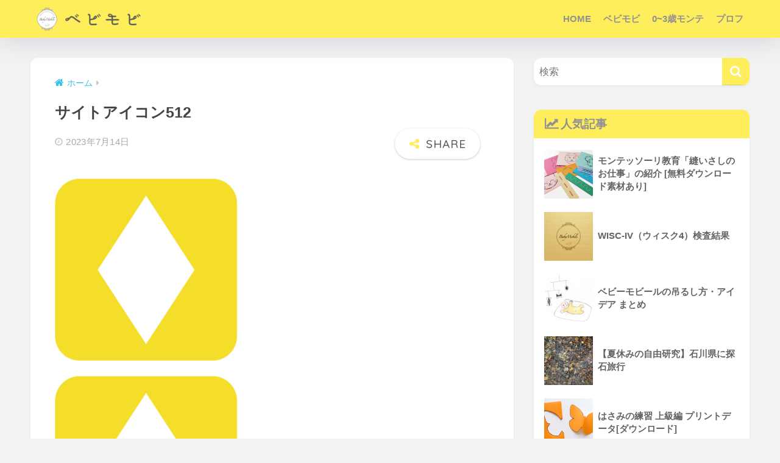

--- FILE ---
content_type: text/html; charset=UTF-8
request_url: https://babymobile.info/%E3%82%B5%E3%82%A4%E3%83%88%E3%82%A2%E3%82%A4%E3%82%B3%E3%83%B3512-2/
body_size: 17560
content:

<!DOCTYPE html>
<html dir="ltr" lang="ja" prefix="og: https://ogp.me/ns#">
<head>
  <meta charset="utf-8">
  <meta http-equiv="X-UA-Compatible" content="IE=edge">
  <meta name="HandheldFriendly" content="True">
  <meta name="MobileOptimized" content="320">
  <meta name="viewport" content="width=device-width, initial-scale=1, viewport-fit=cover"/>
  <meta name="msapplication-TileColor" content="#ffee5b">
  <meta name="theme-color" content="#ffee5b">
  <link rel="pingback" href="https://babymobile.info/xmlrpc.php">
  <title>サイトアイコン512 | Baby Mobile ブログ</title>

		<!-- All in One SEO 4.5.2.1 - aioseo.com -->
		<meta name="robots" content="max-image-preview:large" />
		<link rel="canonical" href="https://babymobile.info/%e3%82%b5%e3%82%a4%e3%83%88%e3%82%a2%e3%82%a4%e3%82%b3%e3%83%b3512-2/" />
		<meta name="generator" content="All in One SEO (AIOSEO) 4.5.2.1" />
		<meta property="og:locale" content="ja_JP" />
		<meta property="og:site_name" content="Baby Mobile ブログ | 子育てマインドシフト" />
		<meta property="og:type" content="article" />
		<meta property="og:title" content="サイトアイコン512 | Baby Mobile ブログ" />
		<meta property="og:url" content="https://babymobile.info/%e3%82%b5%e3%82%a4%e3%83%88%e3%82%a2%e3%82%a4%e3%82%b3%e3%83%b3512-2/" />
		<meta property="og:image" content="https://babymobile.info/wp-content/uploads/2019/05/スプーン-5.jpg" />
		<meta property="og:image:secure_url" content="https://babymobile.info/wp-content/uploads/2019/05/スプーン-5.jpg" />
		<meta property="og:image:width" content="802" />
		<meta property="og:image:height" content="611" />
		<meta property="article:published_time" content="2023-07-14T03:57:18+00:00" />
		<meta property="article:modified_time" content="2023-07-14T03:57:18+00:00" />
		<meta name="twitter:card" content="summary_large_image" />
		<meta name="twitter:title" content="サイトアイコン512 | Baby Mobile ブログ" />
		<meta name="twitter:image" content="https://babymobile.info/wp-content/uploads/2019/05/スプーン-5.jpg" />
		<script type="application/ld+json" class="aioseo-schema">
			{"@context":"https:\/\/schema.org","@graph":[{"@type":"BreadcrumbList","@id":"https:\/\/babymobile.info\/%e3%82%b5%e3%82%a4%e3%83%88%e3%82%a2%e3%82%a4%e3%82%b3%e3%83%b3512-2\/#breadcrumblist","itemListElement":[{"@type":"ListItem","@id":"https:\/\/babymobile.info\/#listItem","position":1,"name":"\u5bb6","item":"https:\/\/babymobile.info\/","nextItem":"https:\/\/babymobile.info\/%e3%82%b5%e3%82%a4%e3%83%88%e3%82%a2%e3%82%a4%e3%82%b3%e3%83%b3512-2\/#listItem"},{"@type":"ListItem","@id":"https:\/\/babymobile.info\/%e3%82%b5%e3%82%a4%e3%83%88%e3%82%a2%e3%82%a4%e3%82%b3%e3%83%b3512-2\/#listItem","position":2,"name":"\u30b5\u30a4\u30c8\u30a2\u30a4\u30b3\u30f3512","previousItem":"https:\/\/babymobile.info\/#listItem"}]},{"@type":"ItemPage","@id":"https:\/\/babymobile.info\/%e3%82%b5%e3%82%a4%e3%83%88%e3%82%a2%e3%82%a4%e3%82%b3%e3%83%b3512-2\/#itempage","url":"https:\/\/babymobile.info\/%e3%82%b5%e3%82%a4%e3%83%88%e3%82%a2%e3%82%a4%e3%82%b3%e3%83%b3512-2\/","name":"\u30b5\u30a4\u30c8\u30a2\u30a4\u30b3\u30f3512 | Baby Mobile \u30d6\u30ed\u30b0","inLanguage":"ja","isPartOf":{"@id":"https:\/\/babymobile.info\/#website"},"breadcrumb":{"@id":"https:\/\/babymobile.info\/%e3%82%b5%e3%82%a4%e3%83%88%e3%82%a2%e3%82%a4%e3%82%b3%e3%83%b3512-2\/#breadcrumblist"},"author":{"@id":"https:\/\/babymobile.info\/author\/naoko\/#author"},"creator":{"@id":"https:\/\/babymobile.info\/author\/naoko\/#author"},"datePublished":"2023-07-14T03:57:18+09:00","dateModified":"2023-07-14T03:57:18+09:00"},{"@type":"Organization","@id":"https:\/\/babymobile.info\/#organization","name":"Baby Mobile \u30d6\u30ed\u30b0","url":"https:\/\/babymobile.info\/","logo":{"@type":"ImageObject","url":"https:\/\/babymobile.info\/wp-content\/uploads\/2020\/03\/logo-2.png","@id":"https:\/\/babymobile.info\/%e3%82%b5%e3%82%a4%e3%83%88%e3%82%a2%e3%82%a4%e3%82%b3%e3%83%b3512-2\/#organizationLogo","width":164,"height":164,"caption":"logo"},"image":{"@id":"https:\/\/babymobile.info\/#organizationLogo"},"contactPoint":{"@type":"ContactPoint","telephone":"+819017938821","contactType":"Sales"}},{"@type":"Person","@id":"https:\/\/babymobile.info\/author\/naoko\/#author","url":"https:\/\/babymobile.info\/author\/naoko\/","name":"\u306b\u3083\u304a\u3053","image":{"@type":"ImageObject","@id":"https:\/\/babymobile.info\/%e3%82%b5%e3%82%a4%e3%83%88%e3%82%a2%e3%82%a4%e3%82%b3%e3%83%b3512-2\/#authorImage","url":"https:\/\/secure.gravatar.com\/avatar\/73624d4800ff28bf2c07236ea8bf8add?s=96&d=mm&r=g","width":96,"height":96,"caption":"\u306b\u3083\u304a\u3053"}},{"@type":"WebSite","@id":"https:\/\/babymobile.info\/#website","url":"https:\/\/babymobile.info\/","name":"Baby Mobile \u30d6\u30ed\u30b0","description":"\u5b50\u80b2\u3066\u30de\u30a4\u30f3\u30c9\u30b7\u30d5\u30c8","inLanguage":"ja","publisher":{"@id":"https:\/\/babymobile.info\/#organization"}}]}
		</script>
		<!-- All in One SEO -->

<link rel='dns-prefetch' href='//webfonts.xserver.jp' />
<link rel='dns-prefetch' href='//fonts.googleapis.com' />
<link rel='dns-prefetch' href='//maxcdn.bootstrapcdn.com' />
<link rel="alternate" type="application/rss+xml" title="Baby Mobile ブログ &raquo; フィード" href="https://babymobile.info/feed/" />
<link rel="alternate" type="application/rss+xml" title="Baby Mobile ブログ &raquo; コメントフィード" href="https://babymobile.info/comments/feed/" />
		<!-- This site uses the Google Analytics by MonsterInsights plugin v9.11.1 - Using Analytics tracking - https://www.monsterinsights.com/ -->
							<script src="//www.googletagmanager.com/gtag/js?id=G-1JVL5XXTV9"  data-cfasync="false" data-wpfc-render="false" type="text/javascript" async></script>
			<script data-cfasync="false" data-wpfc-render="false" type="text/javascript">
				var mi_version = '9.11.1';
				var mi_track_user = true;
				var mi_no_track_reason = '';
								var MonsterInsightsDefaultLocations = {"page_location":"https:\/\/babymobile.info\/%E3%82%B5%E3%82%A4%E3%83%88%E3%82%A2%E3%82%A4%E3%82%B3%E3%83%B3512-2\/"};
								if ( typeof MonsterInsightsPrivacyGuardFilter === 'function' ) {
					var MonsterInsightsLocations = (typeof MonsterInsightsExcludeQuery === 'object') ? MonsterInsightsPrivacyGuardFilter( MonsterInsightsExcludeQuery ) : MonsterInsightsPrivacyGuardFilter( MonsterInsightsDefaultLocations );
				} else {
					var MonsterInsightsLocations = (typeof MonsterInsightsExcludeQuery === 'object') ? MonsterInsightsExcludeQuery : MonsterInsightsDefaultLocations;
				}

								var disableStrs = [
										'ga-disable-G-1JVL5XXTV9',
									];

				/* Function to detect opted out users */
				function __gtagTrackerIsOptedOut() {
					for (var index = 0; index < disableStrs.length; index++) {
						if (document.cookie.indexOf(disableStrs[index] + '=true') > -1) {
							return true;
						}
					}

					return false;
				}

				/* Disable tracking if the opt-out cookie exists. */
				if (__gtagTrackerIsOptedOut()) {
					for (var index = 0; index < disableStrs.length; index++) {
						window[disableStrs[index]] = true;
					}
				}

				/* Opt-out function */
				function __gtagTrackerOptout() {
					for (var index = 0; index < disableStrs.length; index++) {
						document.cookie = disableStrs[index] + '=true; expires=Thu, 31 Dec 2099 23:59:59 UTC; path=/';
						window[disableStrs[index]] = true;
					}
				}

				if ('undefined' === typeof gaOptout) {
					function gaOptout() {
						__gtagTrackerOptout();
					}
				}
								window.dataLayer = window.dataLayer || [];

				window.MonsterInsightsDualTracker = {
					helpers: {},
					trackers: {},
				};
				if (mi_track_user) {
					function __gtagDataLayer() {
						dataLayer.push(arguments);
					}

					function __gtagTracker(type, name, parameters) {
						if (!parameters) {
							parameters = {};
						}

						if (parameters.send_to) {
							__gtagDataLayer.apply(null, arguments);
							return;
						}

						if (type === 'event') {
														parameters.send_to = monsterinsights_frontend.v4_id;
							var hookName = name;
							if (typeof parameters['event_category'] !== 'undefined') {
								hookName = parameters['event_category'] + ':' + name;
							}

							if (typeof MonsterInsightsDualTracker.trackers[hookName] !== 'undefined') {
								MonsterInsightsDualTracker.trackers[hookName](parameters);
							} else {
								__gtagDataLayer('event', name, parameters);
							}
							
						} else {
							__gtagDataLayer.apply(null, arguments);
						}
					}

					__gtagTracker('js', new Date());
					__gtagTracker('set', {
						'developer_id.dZGIzZG': true,
											});
					if ( MonsterInsightsLocations.page_location ) {
						__gtagTracker('set', MonsterInsightsLocations);
					}
										__gtagTracker('config', 'G-1JVL5XXTV9', {"forceSSL":"true","link_attribution":"true"} );
										window.gtag = __gtagTracker;										(function () {
						/* https://developers.google.com/analytics/devguides/collection/analyticsjs/ */
						/* ga and __gaTracker compatibility shim. */
						var noopfn = function () {
							return null;
						};
						var newtracker = function () {
							return new Tracker();
						};
						var Tracker = function () {
							return null;
						};
						var p = Tracker.prototype;
						p.get = noopfn;
						p.set = noopfn;
						p.send = function () {
							var args = Array.prototype.slice.call(arguments);
							args.unshift('send');
							__gaTracker.apply(null, args);
						};
						var __gaTracker = function () {
							var len = arguments.length;
							if (len === 0) {
								return;
							}
							var f = arguments[len - 1];
							if (typeof f !== 'object' || f === null || typeof f.hitCallback !== 'function') {
								if ('send' === arguments[0]) {
									var hitConverted, hitObject = false, action;
									if ('event' === arguments[1]) {
										if ('undefined' !== typeof arguments[3]) {
											hitObject = {
												'eventAction': arguments[3],
												'eventCategory': arguments[2],
												'eventLabel': arguments[4],
												'value': arguments[5] ? arguments[5] : 1,
											}
										}
									}
									if ('pageview' === arguments[1]) {
										if ('undefined' !== typeof arguments[2]) {
											hitObject = {
												'eventAction': 'page_view',
												'page_path': arguments[2],
											}
										}
									}
									if (typeof arguments[2] === 'object') {
										hitObject = arguments[2];
									}
									if (typeof arguments[5] === 'object') {
										Object.assign(hitObject, arguments[5]);
									}
									if ('undefined' !== typeof arguments[1].hitType) {
										hitObject = arguments[1];
										if ('pageview' === hitObject.hitType) {
											hitObject.eventAction = 'page_view';
										}
									}
									if (hitObject) {
										action = 'timing' === arguments[1].hitType ? 'timing_complete' : hitObject.eventAction;
										hitConverted = mapArgs(hitObject);
										__gtagTracker('event', action, hitConverted);
									}
								}
								return;
							}

							function mapArgs(args) {
								var arg, hit = {};
								var gaMap = {
									'eventCategory': 'event_category',
									'eventAction': 'event_action',
									'eventLabel': 'event_label',
									'eventValue': 'event_value',
									'nonInteraction': 'non_interaction',
									'timingCategory': 'event_category',
									'timingVar': 'name',
									'timingValue': 'value',
									'timingLabel': 'event_label',
									'page': 'page_path',
									'location': 'page_location',
									'title': 'page_title',
									'referrer' : 'page_referrer',
								};
								for (arg in args) {
																		if (!(!args.hasOwnProperty(arg) || !gaMap.hasOwnProperty(arg))) {
										hit[gaMap[arg]] = args[arg];
									} else {
										hit[arg] = args[arg];
									}
								}
								return hit;
							}

							try {
								f.hitCallback();
							} catch (ex) {
							}
						};
						__gaTracker.create = newtracker;
						__gaTracker.getByName = newtracker;
						__gaTracker.getAll = function () {
							return [];
						};
						__gaTracker.remove = noopfn;
						__gaTracker.loaded = true;
						window['__gaTracker'] = __gaTracker;
					})();
									} else {
										console.log("");
					(function () {
						function __gtagTracker() {
							return null;
						}

						window['__gtagTracker'] = __gtagTracker;
						window['gtag'] = __gtagTracker;
					})();
									}
			</script>
							<!-- / Google Analytics by MonsterInsights -->
		<script type="text/javascript">
window._wpemojiSettings = {"baseUrl":"https:\/\/s.w.org\/images\/core\/emoji\/14.0.0\/72x72\/","ext":".png","svgUrl":"https:\/\/s.w.org\/images\/core\/emoji\/14.0.0\/svg\/","svgExt":".svg","source":{"concatemoji":"https:\/\/babymobile.info\/wp-includes\/js\/wp-emoji-release.min.js?ver=6.2.8"}};
/*! This file is auto-generated */
!function(e,a,t){var n,r,o,i=a.createElement("canvas"),p=i.getContext&&i.getContext("2d");function s(e,t){p.clearRect(0,0,i.width,i.height),p.fillText(e,0,0);e=i.toDataURL();return p.clearRect(0,0,i.width,i.height),p.fillText(t,0,0),e===i.toDataURL()}function c(e){var t=a.createElement("script");t.src=e,t.defer=t.type="text/javascript",a.getElementsByTagName("head")[0].appendChild(t)}for(o=Array("flag","emoji"),t.supports={everything:!0,everythingExceptFlag:!0},r=0;r<o.length;r++)t.supports[o[r]]=function(e){if(p&&p.fillText)switch(p.textBaseline="top",p.font="600 32px Arial",e){case"flag":return s("\ud83c\udff3\ufe0f\u200d\u26a7\ufe0f","\ud83c\udff3\ufe0f\u200b\u26a7\ufe0f")?!1:!s("\ud83c\uddfa\ud83c\uddf3","\ud83c\uddfa\u200b\ud83c\uddf3")&&!s("\ud83c\udff4\udb40\udc67\udb40\udc62\udb40\udc65\udb40\udc6e\udb40\udc67\udb40\udc7f","\ud83c\udff4\u200b\udb40\udc67\u200b\udb40\udc62\u200b\udb40\udc65\u200b\udb40\udc6e\u200b\udb40\udc67\u200b\udb40\udc7f");case"emoji":return!s("\ud83e\udef1\ud83c\udffb\u200d\ud83e\udef2\ud83c\udfff","\ud83e\udef1\ud83c\udffb\u200b\ud83e\udef2\ud83c\udfff")}return!1}(o[r]),t.supports.everything=t.supports.everything&&t.supports[o[r]],"flag"!==o[r]&&(t.supports.everythingExceptFlag=t.supports.everythingExceptFlag&&t.supports[o[r]]);t.supports.everythingExceptFlag=t.supports.everythingExceptFlag&&!t.supports.flag,t.DOMReady=!1,t.readyCallback=function(){t.DOMReady=!0},t.supports.everything||(n=function(){t.readyCallback()},a.addEventListener?(a.addEventListener("DOMContentLoaded",n,!1),e.addEventListener("load",n,!1)):(e.attachEvent("onload",n),a.attachEvent("onreadystatechange",function(){"complete"===a.readyState&&t.readyCallback()})),(e=t.source||{}).concatemoji?c(e.concatemoji):e.wpemoji&&e.twemoji&&(c(e.twemoji),c(e.wpemoji)))}(window,document,window._wpemojiSettings);
</script>
<style type="text/css">
img.wp-smiley,
img.emoji {
	display: inline !important;
	border: none !important;
	box-shadow: none !important;
	height: 1em !important;
	width: 1em !important;
	margin: 0 0.07em !important;
	vertical-align: -0.1em !important;
	background: none !important;
	padding: 0 !important;
}
</style>
	<link rel='stylesheet' id='sng-stylesheet-css' href='https://babymobile.info/wp-content/themes/sango-theme/style.css?version=3.6.40' type='text/css' media='all' />
<link rel='stylesheet' id='sng-option-css' href='https://babymobile.info/wp-content/themes/sango-theme/entry-option.css?version=3.6.40' type='text/css' media='all' />
<link rel='stylesheet' id='sng-old-css-css' href='https://babymobile.info/wp-content/themes/sango-theme/style-old.css?version=3.6.40' type='text/css' media='all' />
<link rel='stylesheet' id='sango_theme_gutenberg-style-css' href='https://babymobile.info/wp-content/themes/sango-theme/library/gutenberg/dist/build/style-blocks.css?version=3.6.40' type='text/css' media='all' />
<style id='sango_theme_gutenberg-style-inline-css' type='text/css'>
.border-dashed{border-bottom:1px dashed #e0e0e0;padding:1px 1px 2px}.border-dotted{border-bottom:3px dotted #e0e0e0;padding:1px 1px 2px}.border-double{border-bottom:3px double #e0e0e0;padding:1px 1px 2px}.keiko_yellow_full{background:rgba(255,252,107,.69)}.keiko_blue_full{background:rgba(107,182,255,.24)}.keiko_green_full{background:rgba(151,232,154,.69)}.keiko_red_full{background:rgba(255,88,88,.24)}.keiko_pink{background:linear-gradient(transparent 50%,rgb(255 162 162 / 21%) 50%)}.keiko_l-blue{background:linear-gradient(transparent 50%,rgb(139 199 201 / 29%) 50%)}:root{--sgb-main-color:#ffee5b;--sgb-pastel-color:#ffee5b;--sgb-accent-color:#34c2e5;--sgb-widget-title-color:#919191;--sgb-widget-title-bg-color:#ffee5b;--sgb-bg-color:#f2f2f2;--wp--preset--color--sango-main:var(--sgb-main-color);--wp--preset--color--sango-pastel:var(--sgb-pastel-color);--wp--preset--color--sango-accent:var(--sgb-accent-color)}
</style>
<link rel='stylesheet' id='sng-googlefonts-css' href='https://fonts.googleapis.com/css?family=Quicksand%3A500%2C700&#038;display=swap' type='text/css' media='all' />
<link rel='stylesheet' id='sng-fontawesome-css' href='https://maxcdn.bootstrapcdn.com/font-awesome/4.7.0/css/font-awesome.min.css' type='text/css' media='all' />
<link rel='stylesheet' id='wp-block-library-css' href='https://babymobile.info/wp-includes/css/dist/block-library/style.min.css?ver=6.2.8' type='text/css' media='all' />
<style id='rinkerg-gutenberg-rinker-style-inline-css' type='text/css'>
.wp-block-create-block-block{background-color:#21759b;color:#fff;padding:2px}

</style>
<style id='global-styles-inline-css' type='text/css'>
body{--wp--preset--color--black: #000000;--wp--preset--color--cyan-bluish-gray: #abb8c3;--wp--preset--color--white: #ffffff;--wp--preset--color--pale-pink: #f78da7;--wp--preset--color--vivid-red: #cf2e2e;--wp--preset--color--luminous-vivid-orange: #ff6900;--wp--preset--color--luminous-vivid-amber: #fcb900;--wp--preset--color--light-green-cyan: #7bdcb5;--wp--preset--color--vivid-green-cyan: #00d084;--wp--preset--color--pale-cyan-blue: #8ed1fc;--wp--preset--color--vivid-cyan-blue: #0693e3;--wp--preset--color--vivid-purple: #9b51e0;--wp--preset--color--sango-main: var(--sgb-main-color);--wp--preset--color--sango-pastel: var(--sgb-pastel-color);--wp--preset--color--sango-accent: var(--sgb-accent-color);--wp--preset--color--sango-blue: #009EF3;--wp--preset--color--sango-orange: #ffb36b;--wp--preset--color--sango-red: #f88080;--wp--preset--color--sango-green: #90d581;--wp--preset--color--sango-black: #333;--wp--preset--color--sango-gray: gray;--wp--preset--color--sango-silver: whitesmoke;--wp--preset--color--sango-light-blue: #b4e0fa;--wp--preset--color--sango-light-red: #ffebeb;--wp--preset--color--sango-light-orange: #fff9e6;--wp--preset--color--custom-1: #c2eced;--wp--preset--gradient--vivid-cyan-blue-to-vivid-purple: linear-gradient(135deg,rgba(6,147,227,1) 0%,rgb(155,81,224) 100%);--wp--preset--gradient--light-green-cyan-to-vivid-green-cyan: linear-gradient(135deg,rgb(122,220,180) 0%,rgb(0,208,130) 100%);--wp--preset--gradient--luminous-vivid-amber-to-luminous-vivid-orange: linear-gradient(135deg,rgba(252,185,0,1) 0%,rgba(255,105,0,1) 100%);--wp--preset--gradient--luminous-vivid-orange-to-vivid-red: linear-gradient(135deg,rgba(255,105,0,1) 0%,rgb(207,46,46) 100%);--wp--preset--gradient--very-light-gray-to-cyan-bluish-gray: linear-gradient(135deg,rgb(238,238,238) 0%,rgb(169,184,195) 100%);--wp--preset--gradient--cool-to-warm-spectrum: linear-gradient(135deg,rgb(74,234,220) 0%,rgb(151,120,209) 20%,rgb(207,42,186) 40%,rgb(238,44,130) 60%,rgb(251,105,98) 80%,rgb(254,248,76) 100%);--wp--preset--gradient--blush-light-purple: linear-gradient(135deg,rgb(255,206,236) 0%,rgb(152,150,240) 100%);--wp--preset--gradient--blush-bordeaux: linear-gradient(135deg,rgb(254,205,165) 0%,rgb(254,45,45) 50%,rgb(107,0,62) 100%);--wp--preset--gradient--luminous-dusk: linear-gradient(135deg,rgb(255,203,112) 0%,rgb(199,81,192) 50%,rgb(65,88,208) 100%);--wp--preset--gradient--pale-ocean: linear-gradient(135deg,rgb(255,245,203) 0%,rgb(182,227,212) 50%,rgb(51,167,181) 100%);--wp--preset--gradient--electric-grass: linear-gradient(135deg,rgb(202,248,128) 0%,rgb(113,206,126) 100%);--wp--preset--gradient--midnight: linear-gradient(135deg,rgb(2,3,129) 0%,rgb(40,116,252) 100%);--wp--preset--duotone--dark-grayscale: url('#wp-duotone-dark-grayscale');--wp--preset--duotone--grayscale: url('#wp-duotone-grayscale');--wp--preset--duotone--purple-yellow: url('#wp-duotone-purple-yellow');--wp--preset--duotone--blue-red: url('#wp-duotone-blue-red');--wp--preset--duotone--midnight: url('#wp-duotone-midnight');--wp--preset--duotone--magenta-yellow: url('#wp-duotone-magenta-yellow');--wp--preset--duotone--purple-green: url('#wp-duotone-purple-green');--wp--preset--duotone--blue-orange: url('#wp-duotone-blue-orange');--wp--preset--font-size--small: 13px;--wp--preset--font-size--medium: 20px;--wp--preset--font-size--large: 36px;--wp--preset--font-size--x-large: 42px;--wp--preset--font-family--default: "Helvetica", "Arial", "Hiragino Kaku Gothic ProN", "Hiragino Sans", YuGothic, "Yu Gothic", "メイリオ", Meiryo, sans-serif;--wp--preset--font-family--notosans: "Noto Sans JP", var(--wp--preset--font-family--default);--wp--preset--font-family--mplusrounded: "M PLUS Rounded 1c", var(--wp--preset--font-family--default);--wp--preset--font-family--dfont: "Quicksand", var(--wp--preset--font-family--default);--wp--preset--spacing--20: 0.44rem;--wp--preset--spacing--30: 0.67rem;--wp--preset--spacing--40: 1rem;--wp--preset--spacing--50: 1.5rem;--wp--preset--spacing--60: 2.25rem;--wp--preset--spacing--70: 3.38rem;--wp--preset--spacing--80: 5.06rem;--wp--preset--shadow--natural: 6px 6px 9px rgba(0, 0, 0, 0.2);--wp--preset--shadow--deep: 12px 12px 50px rgba(0, 0, 0, 0.4);--wp--preset--shadow--sharp: 6px 6px 0px rgba(0, 0, 0, 0.2);--wp--preset--shadow--outlined: 6px 6px 0px -3px rgba(255, 255, 255, 1), 6px 6px rgba(0, 0, 0, 1);--wp--preset--shadow--crisp: 6px 6px 0px rgba(0, 0, 0, 1);--wp--custom--wrap--width: 92%;--wp--custom--wrap--default-width: 800px;--wp--custom--wrap--content-width: 1180px;--wp--custom--wrap--max-width: var(--wp--custom--wrap--content-width);--wp--custom--wrap--side: 30%;--wp--custom--wrap--gap: 2em;--wp--custom--wrap--mobile--padding: 15px;--wp--custom--shadow--large: 0 15px 30px -7px rgba(0, 12, 66, 0.15 );--wp--custom--shadow--large-hover: 0 40px 50px -15px rgba(0, 12, 66, 0.2 );--wp--custom--shadow--medium: 0 6px 13px -3px rgba(0, 12, 66, 0.1), 0 0px 1px rgba(0,30,100, 0.1 );--wp--custom--shadow--medium-hover: 0 12px 45px -9px rgb(0 0 0 / 23%);--wp--custom--shadow--solid: 0 1px 2px 0 rgba(24, 44, 84, 0.1), 0 1px 3px 1px rgba(24, 44, 84, 0.1);--wp--custom--shadow--solid-hover: 0 2px 4px 0 rgba(24, 44, 84, 0.1), 0 2px 8px 0 rgba(24, 44, 84, 0.1);--wp--custom--shadow--small: 0 2px 4px #4385bb12;--wp--custom--rounded--medium: 12px;--wp--custom--rounded--small: 6px;--wp--custom--widget--padding-horizontal: 18px;--wp--custom--widget--padding-vertical: 6px;--wp--custom--widget--icon-margin: 6px;--wp--custom--widget--gap: 2.5em;--wp--custom--entry--gap: 1.5rem;--wp--custom--entry--gap-mobile: 1rem;--wp--custom--entry--border-color: #eaedf2;--wp--custom--animation--fade-in: fadeIn 0.7s ease 0s 1 normal;--wp--custom--animation--header: fadeHeader 1s ease 0s 1 normal;--wp--custom--transition--default: 0.3s ease-in-out;--wp--custom--totop--opacity: 0.6;--wp--custom--totop--right: 18px;--wp--custom--totop--bottom: 20px;--wp--custom--totop--mobile--right: 15px;--wp--custom--totop--mobile--bottom: 10px;--wp--custom--toc--button--opacity: 0.6;--wp--custom--footer--column-gap: 40px;}body { margin: 0;--wp--style--global--content-size: 900px;--wp--style--global--wide-size: 980px; }.wp-site-blocks > .alignleft { float: left; margin-right: 2em; }.wp-site-blocks > .alignright { float: right; margin-left: 2em; }.wp-site-blocks > .aligncenter { justify-content: center; margin-left: auto; margin-right: auto; }.wp-site-blocks > * { margin-block-start: 0; margin-block-end: 0; }.wp-site-blocks > * + * { margin-block-start: 1.5rem; }body { --wp--style--block-gap: 1.5rem; }body .is-layout-flow > *{margin-block-start: 0;margin-block-end: 0;}body .is-layout-flow > * + *{margin-block-start: 1.5rem;margin-block-end: 0;}body .is-layout-constrained > *{margin-block-start: 0;margin-block-end: 0;}body .is-layout-constrained > * + *{margin-block-start: 1.5rem;margin-block-end: 0;}body .is-layout-flex{gap: 1.5rem;}body .is-layout-flow > .alignleft{float: left;margin-inline-start: 0;margin-inline-end: 2em;}body .is-layout-flow > .alignright{float: right;margin-inline-start: 2em;margin-inline-end: 0;}body .is-layout-flow > .aligncenter{margin-left: auto !important;margin-right: auto !important;}body .is-layout-constrained > .alignleft{float: left;margin-inline-start: 0;margin-inline-end: 2em;}body .is-layout-constrained > .alignright{float: right;margin-inline-start: 2em;margin-inline-end: 0;}body .is-layout-constrained > .aligncenter{margin-left: auto !important;margin-right: auto !important;}body .is-layout-constrained > :where(:not(.alignleft):not(.alignright):not(.alignfull)){max-width: var(--wp--style--global--content-size);margin-left: auto !important;margin-right: auto !important;}body .is-layout-constrained > .alignwide{max-width: var(--wp--style--global--wide-size);}body .is-layout-flex{display: flex;}body .is-layout-flex{flex-wrap: wrap;align-items: center;}body .is-layout-flex > *{margin: 0;}body{font-family: var(--sgb-font-family);padding-top: 0px;padding-right: 0px;padding-bottom: 0px;padding-left: 0px;}a:where(:not(.wp-element-button)){text-decoration: underline;}.wp-element-button, .wp-block-button__link{background-color: #32373c;border-width: 0;color: #fff;font-family: inherit;font-size: inherit;line-height: inherit;padding: calc(0.667em + 2px) calc(1.333em + 2px);text-decoration: none;}.has-black-color{color: var(--wp--preset--color--black) !important;}.has-cyan-bluish-gray-color{color: var(--wp--preset--color--cyan-bluish-gray) !important;}.has-white-color{color: var(--wp--preset--color--white) !important;}.has-pale-pink-color{color: var(--wp--preset--color--pale-pink) !important;}.has-vivid-red-color{color: var(--wp--preset--color--vivid-red) !important;}.has-luminous-vivid-orange-color{color: var(--wp--preset--color--luminous-vivid-orange) !important;}.has-luminous-vivid-amber-color{color: var(--wp--preset--color--luminous-vivid-amber) !important;}.has-light-green-cyan-color{color: var(--wp--preset--color--light-green-cyan) !important;}.has-vivid-green-cyan-color{color: var(--wp--preset--color--vivid-green-cyan) !important;}.has-pale-cyan-blue-color{color: var(--wp--preset--color--pale-cyan-blue) !important;}.has-vivid-cyan-blue-color{color: var(--wp--preset--color--vivid-cyan-blue) !important;}.has-vivid-purple-color{color: var(--wp--preset--color--vivid-purple) !important;}.has-sango-main-color{color: var(--wp--preset--color--sango-main) !important;}.has-sango-pastel-color{color: var(--wp--preset--color--sango-pastel) !important;}.has-sango-accent-color{color: var(--wp--preset--color--sango-accent) !important;}.has-sango-blue-color{color: var(--wp--preset--color--sango-blue) !important;}.has-sango-orange-color{color: var(--wp--preset--color--sango-orange) !important;}.has-sango-red-color{color: var(--wp--preset--color--sango-red) !important;}.has-sango-green-color{color: var(--wp--preset--color--sango-green) !important;}.has-sango-black-color{color: var(--wp--preset--color--sango-black) !important;}.has-sango-gray-color{color: var(--wp--preset--color--sango-gray) !important;}.has-sango-silver-color{color: var(--wp--preset--color--sango-silver) !important;}.has-sango-light-blue-color{color: var(--wp--preset--color--sango-light-blue) !important;}.has-sango-light-red-color{color: var(--wp--preset--color--sango-light-red) !important;}.has-sango-light-orange-color{color: var(--wp--preset--color--sango-light-orange) !important;}.has-custom-1-color{color: var(--wp--preset--color--custom-1) !important;}.has-black-background-color{background-color: var(--wp--preset--color--black) !important;}.has-cyan-bluish-gray-background-color{background-color: var(--wp--preset--color--cyan-bluish-gray) !important;}.has-white-background-color{background-color: var(--wp--preset--color--white) !important;}.has-pale-pink-background-color{background-color: var(--wp--preset--color--pale-pink) !important;}.has-vivid-red-background-color{background-color: var(--wp--preset--color--vivid-red) !important;}.has-luminous-vivid-orange-background-color{background-color: var(--wp--preset--color--luminous-vivid-orange) !important;}.has-luminous-vivid-amber-background-color{background-color: var(--wp--preset--color--luminous-vivid-amber) !important;}.has-light-green-cyan-background-color{background-color: var(--wp--preset--color--light-green-cyan) !important;}.has-vivid-green-cyan-background-color{background-color: var(--wp--preset--color--vivid-green-cyan) !important;}.has-pale-cyan-blue-background-color{background-color: var(--wp--preset--color--pale-cyan-blue) !important;}.has-vivid-cyan-blue-background-color{background-color: var(--wp--preset--color--vivid-cyan-blue) !important;}.has-vivid-purple-background-color{background-color: var(--wp--preset--color--vivid-purple) !important;}.has-sango-main-background-color{background-color: var(--wp--preset--color--sango-main) !important;}.has-sango-pastel-background-color{background-color: var(--wp--preset--color--sango-pastel) !important;}.has-sango-accent-background-color{background-color: var(--wp--preset--color--sango-accent) !important;}.has-sango-blue-background-color{background-color: var(--wp--preset--color--sango-blue) !important;}.has-sango-orange-background-color{background-color: var(--wp--preset--color--sango-orange) !important;}.has-sango-red-background-color{background-color: var(--wp--preset--color--sango-red) !important;}.has-sango-green-background-color{background-color: var(--wp--preset--color--sango-green) !important;}.has-sango-black-background-color{background-color: var(--wp--preset--color--sango-black) !important;}.has-sango-gray-background-color{background-color: var(--wp--preset--color--sango-gray) !important;}.has-sango-silver-background-color{background-color: var(--wp--preset--color--sango-silver) !important;}.has-sango-light-blue-background-color{background-color: var(--wp--preset--color--sango-light-blue) !important;}.has-sango-light-red-background-color{background-color: var(--wp--preset--color--sango-light-red) !important;}.has-sango-light-orange-background-color{background-color: var(--wp--preset--color--sango-light-orange) !important;}.has-custom-1-background-color{background-color: var(--wp--preset--color--custom-1) !important;}.has-black-border-color{border-color: var(--wp--preset--color--black) !important;}.has-cyan-bluish-gray-border-color{border-color: var(--wp--preset--color--cyan-bluish-gray) !important;}.has-white-border-color{border-color: var(--wp--preset--color--white) !important;}.has-pale-pink-border-color{border-color: var(--wp--preset--color--pale-pink) !important;}.has-vivid-red-border-color{border-color: var(--wp--preset--color--vivid-red) !important;}.has-luminous-vivid-orange-border-color{border-color: var(--wp--preset--color--luminous-vivid-orange) !important;}.has-luminous-vivid-amber-border-color{border-color: var(--wp--preset--color--luminous-vivid-amber) !important;}.has-light-green-cyan-border-color{border-color: var(--wp--preset--color--light-green-cyan) !important;}.has-vivid-green-cyan-border-color{border-color: var(--wp--preset--color--vivid-green-cyan) !important;}.has-pale-cyan-blue-border-color{border-color: var(--wp--preset--color--pale-cyan-blue) !important;}.has-vivid-cyan-blue-border-color{border-color: var(--wp--preset--color--vivid-cyan-blue) !important;}.has-vivid-purple-border-color{border-color: var(--wp--preset--color--vivid-purple) !important;}.has-sango-main-border-color{border-color: var(--wp--preset--color--sango-main) !important;}.has-sango-pastel-border-color{border-color: var(--wp--preset--color--sango-pastel) !important;}.has-sango-accent-border-color{border-color: var(--wp--preset--color--sango-accent) !important;}.has-sango-blue-border-color{border-color: var(--wp--preset--color--sango-blue) !important;}.has-sango-orange-border-color{border-color: var(--wp--preset--color--sango-orange) !important;}.has-sango-red-border-color{border-color: var(--wp--preset--color--sango-red) !important;}.has-sango-green-border-color{border-color: var(--wp--preset--color--sango-green) !important;}.has-sango-black-border-color{border-color: var(--wp--preset--color--sango-black) !important;}.has-sango-gray-border-color{border-color: var(--wp--preset--color--sango-gray) !important;}.has-sango-silver-border-color{border-color: var(--wp--preset--color--sango-silver) !important;}.has-sango-light-blue-border-color{border-color: var(--wp--preset--color--sango-light-blue) !important;}.has-sango-light-red-border-color{border-color: var(--wp--preset--color--sango-light-red) !important;}.has-sango-light-orange-border-color{border-color: var(--wp--preset--color--sango-light-orange) !important;}.has-custom-1-border-color{border-color: var(--wp--preset--color--custom-1) !important;}.has-vivid-cyan-blue-to-vivid-purple-gradient-background{background: var(--wp--preset--gradient--vivid-cyan-blue-to-vivid-purple) !important;}.has-light-green-cyan-to-vivid-green-cyan-gradient-background{background: var(--wp--preset--gradient--light-green-cyan-to-vivid-green-cyan) !important;}.has-luminous-vivid-amber-to-luminous-vivid-orange-gradient-background{background: var(--wp--preset--gradient--luminous-vivid-amber-to-luminous-vivid-orange) !important;}.has-luminous-vivid-orange-to-vivid-red-gradient-background{background: var(--wp--preset--gradient--luminous-vivid-orange-to-vivid-red) !important;}.has-very-light-gray-to-cyan-bluish-gray-gradient-background{background: var(--wp--preset--gradient--very-light-gray-to-cyan-bluish-gray) !important;}.has-cool-to-warm-spectrum-gradient-background{background: var(--wp--preset--gradient--cool-to-warm-spectrum) !important;}.has-blush-light-purple-gradient-background{background: var(--wp--preset--gradient--blush-light-purple) !important;}.has-blush-bordeaux-gradient-background{background: var(--wp--preset--gradient--blush-bordeaux) !important;}.has-luminous-dusk-gradient-background{background: var(--wp--preset--gradient--luminous-dusk) !important;}.has-pale-ocean-gradient-background{background: var(--wp--preset--gradient--pale-ocean) !important;}.has-electric-grass-gradient-background{background: var(--wp--preset--gradient--electric-grass) !important;}.has-midnight-gradient-background{background: var(--wp--preset--gradient--midnight) !important;}.has-small-font-size{font-size: var(--wp--preset--font-size--small) !important;}.has-medium-font-size{font-size: var(--wp--preset--font-size--medium) !important;}.has-large-font-size{font-size: var(--wp--preset--font-size--large) !important;}.has-x-large-font-size{font-size: var(--wp--preset--font-size--x-large) !important;}.has-default-font-family{font-family: var(--wp--preset--font-family--default) !important;}.has-notosans-font-family{font-family: var(--wp--preset--font-family--notosans) !important;}.has-mplusrounded-font-family{font-family: var(--wp--preset--font-family--mplusrounded) !important;}.has-dfont-font-family{font-family: var(--wp--preset--font-family--dfont) !important;}
.wp-block-navigation a:where(:not(.wp-element-button)){color: inherit;}
.wp-block-pullquote{font-size: 1.5em;line-height: 1.6;}
.wp-block-button .wp-block-button__link{background-color: var(--wp--preset--color--sango-main);border-radius: var(--wp--custom--rounded--medium);color: #fff;font-size: 18px;font-weight: 600;padding-top: 0.4em;padding-right: 1.3em;padding-bottom: 0.4em;padding-left: 1.3em;}
</style>
<link rel='stylesheet' id='contact-form-7-css' href='https://babymobile.info/wp-content/plugins/contact-form-7/includes/css/styles.css' type='text/css' media='all' />
<link rel='stylesheet' id='yyi_rinker_stylesheet-css' href='https://babymobile.info/wp-content/plugins/yyi-rinker/css/style.css?v=1.10.2' type='text/css' media='all' />
<link rel='stylesheet' id='child-style-css' href='https://babymobile.info/wp-content/themes/sango-theme-child2/style.css' type='text/css' media='all' />
<script type='text/javascript' src='https://babymobile.info/wp-includes/js/jquery/jquery.min.js?ver=3.6.4' id='jquery-core-js'></script>
<script type='text/javascript' src='https://babymobile.info/wp-includes/js/jquery/jquery-migrate.min.js?ver=3.4.0' id='jquery-migrate-js'></script>
<script type='text/javascript' src='//webfonts.xserver.jp/js/xserverv3.js?fadein=0' id='typesquare_std-js'></script>
<script type='text/javascript' src='https://babymobile.info/wp-content/plugins/google-analytics-for-wordpress/assets/js/frontend-gtag.min.js' id='monsterinsights-frontend-script-js'></script>
<script data-cfasync="false" data-wpfc-render="false" type="text/javascript" id='monsterinsights-frontend-script-js-extra'>/* <![CDATA[ */
var monsterinsights_frontend = {"js_events_tracking":"true","download_extensions":"doc,pdf,ppt,zip,xls,docx,pptx,xlsx","inbound_paths":"[{\"path\":\"\\\/go\\\/\",\"label\":\"affiliate\"},{\"path\":\"\\\/recommend\\\/\",\"label\":\"affiliate\"}]","home_url":"https:\/\/babymobile.info","hash_tracking":"false","v4_id":"G-1JVL5XXTV9"};/* ]]> */
</script>
<script type='text/javascript' src='https://babymobile.info/wp-content/plugins/yyi-rinker/js/event-tracking.js?v=1.10.2' id='yyi_rinker_event_tracking_script-js'></script>
<link rel="https://api.w.org/" href="https://babymobile.info/wp-json/" /><link rel="alternate" type="application/json" href="https://babymobile.info/wp-json/wp/v2/media/14752" /><link rel="EditURI" type="application/rsd+xml" title="RSD" href="https://babymobile.info/xmlrpc.php?rsd" />
<link rel='shortlink' href='https://babymobile.info/?p=14752' />
<link rel="alternate" type="application/json+oembed" href="https://babymobile.info/wp-json/oembed/1.0/embed?url=https%3A%2F%2Fbabymobile.info%2F%25e3%2582%25b5%25e3%2582%25a4%25e3%2583%2588%25e3%2582%25a2%25e3%2582%25a4%25e3%2582%25b3%25e3%2583%25b3512-2%2F" />
<link rel="alternate" type="text/xml+oembed" href="https://babymobile.info/wp-json/oembed/1.0/embed?url=https%3A%2F%2Fbabymobile.info%2F%25e3%2582%25b5%25e3%2582%25a4%25e3%2583%2588%25e3%2582%25a2%25e3%2582%25a4%25e3%2582%25b3%25e3%2583%25b3512-2%2F&#038;format=xml" />
<script type="text/javascript" language="javascript">
    var vc_pid = "885931000";
</script><script type="text/javascript" src="//aml.valuecommerce.com/vcdal.js" async></script><style>
.yyi-rinker-images {
    display: flex;
    justify-content: center;
    align-items: center;
    position: relative;

}
div.yyi-rinker-image img.yyi-rinker-main-img.hidden {
    display: none;
}

.yyi-rinker-images-arrow {
    cursor: pointer;
    position: absolute;
    top: 50%;
    display: block;
    margin-top: -11px;
    opacity: 0.6;
    width: 22px;
}

.yyi-rinker-images-arrow-left{
    left: -10px;
}
.yyi-rinker-images-arrow-right{
    right: -10px;
}

.yyi-rinker-images-arrow-left.hidden {
    display: none;
}

.yyi-rinker-images-arrow-right.hidden {
    display: none;
}
div.yyi-rinker-contents.yyi-rinker-design-tate  div.yyi-rinker-box{
    flex-direction: column;
}

div.yyi-rinker-contents.yyi-rinker-design-slim div.yyi-rinker-box .yyi-rinker-links {
    flex-direction: column;
}

div.yyi-rinker-contents.yyi-rinker-design-slim div.yyi-rinker-info {
    width: 100%;
}

div.yyi-rinker-contents.yyi-rinker-design-slim .yyi-rinker-title {
    text-align: center;
}

div.yyi-rinker-contents.yyi-rinker-design-slim .yyi-rinker-links {
    text-align: center;
}
div.yyi-rinker-contents.yyi-rinker-design-slim .yyi-rinker-image {
    margin: auto;
}

div.yyi-rinker-contents.yyi-rinker-design-slim div.yyi-rinker-info ul.yyi-rinker-links li {
	align-self: stretch;
}
div.yyi-rinker-contents.yyi-rinker-design-slim div.yyi-rinker-box div.yyi-rinker-info {
	padding: 0;
}
div.yyi-rinker-contents.yyi-rinker-design-slim div.yyi-rinker-box {
	flex-direction: column;
	padding: 14px 5px 0;
}

.yyi-rinker-design-slim div.yyi-rinker-box div.yyi-rinker-info {
	text-align: center;
}

.yyi-rinker-design-slim div.price-box span.price {
	display: block;
}

div.yyi-rinker-contents.yyi-rinker-design-slim div.yyi-rinker-info div.yyi-rinker-title a{
	font-size:16px;
}

div.yyi-rinker-contents.yyi-rinker-design-slim ul.yyi-rinker-links li.amazonkindlelink:before,  div.yyi-rinker-contents.yyi-rinker-design-slim ul.yyi-rinker-links li.amazonlink:before,  div.yyi-rinker-contents.yyi-rinker-design-slim ul.yyi-rinker-links li.rakutenlink:before,  div.yyi-rinker-contents.yyi-rinker-design-slim ul.yyi-rinker-links li.yahoolink:before {
	font-size:12px;
}

div.yyi-rinker-contents.yyi-rinker-design-slim ul.yyi-rinker-links li a {
	font-size: 13px;
}
.entry-content ul.yyi-rinker-links li {
	padding: 0;
}

div.yyi-rinker-contents .yyi-rinker-attention.attention_desing_right_ribbon {
    width: 89px;
    height: 91px;
    position: absolute;
    top: -1px;
    right: -1px;
    left: auto;
    overflow: hidden;
}

div.yyi-rinker-contents .yyi-rinker-attention.attention_desing_right_ribbon span {
    display: inline-block;
    width: 146px;
    position: absolute;
    padding: 4px 0;
    left: -13px;
    top: 12px;
    text-align: center;
    font-size: 12px;
    line-height: 24px;
    -webkit-transform: rotate(45deg);
    transform: rotate(45deg);
    box-shadow: 0 1px 3px rgba(0, 0, 0, 0.2);
}

div.yyi-rinker-contents .yyi-rinker-attention.attention_desing_right_ribbon {
    background: none;
}
.yyi-rinker-attention.attention_desing_right_ribbon .yyi-rinker-attention-after,
.yyi-rinker-attention.attention_desing_right_ribbon .yyi-rinker-attention-before{
display:none;
}
div.yyi-rinker-use-right_ribbon div.yyi-rinker-title {
    margin-right: 2rem;
}

				</style><meta name="robots" content="noindex,nofollow" /><meta property="og:title" content="サイトアイコン512" />
<meta property="og:description" content="" />
<meta property="og:type" content="article" />
<meta property="og:url" content="https://babymobile.info/%e3%82%b5%e3%82%a4%e3%83%88%e3%82%a2%e3%82%a4%e3%82%b3%e3%83%b3512-2/" />
<meta property="og:image" content="https://babymobile.info/wp-content/uploads/2020/03/eyecatch.png" />
<meta name="thumbnail" content="https://babymobile.info/wp-content/uploads/2020/03/eyecatch.png" />
<meta property="og:site_name" content="Baby Mobile ブログ" />
<meta name="twitter:card" content="summary_large_image" />
<script async src="https://pagead2.googlesyndication.com/pagead/js/adsbygoogle.js?client=ca-pub-3769332405132152"
     crossorigin="anonymous"></script>

<script data-ad-client="ca-pub-3769332405132152" async src="https://pagead2.googlesyndication.com/pagead/js/adsbygoogle.js"></script>

<script async src="https://pagead2.googlesyndication.com/pagead/js/adsbygoogle.js"></script>

<script>
  (adsbygoogle = window.adsbygoogle || []).push({
    google_ad_client: "ca-pub-3769332405132152",
    enable_page_level_ads: true
  });
</script><!-- gtag.js -->
<script async src="https://www.googletagmanager.com/gtag/js?id=G-1JVL5XXTV9"></script>
<script>
  window.dataLayer = window.dataLayer || [];
  function gtag(){dataLayer.push(arguments);}
  gtag('js', new Date());
  gtag('config', 'G-1JVL5XXTV9');
</script>
<style type="text/css" id="custom-background-css">
body.custom-background { background-color: #f2f2f2; }
</style>
	<link rel="icon" href="https://babymobile.info/wp-content/uploads/2023/07/cropped-サイトアイコン512-1-32x32.png" sizes="32x32" />
<link rel="icon" href="https://babymobile.info/wp-content/uploads/2023/07/cropped-サイトアイコン512-1-192x192.png" sizes="192x192" />
<link rel="apple-touch-icon" href="https://babymobile.info/wp-content/uploads/2023/07/cropped-サイトアイコン512-1-180x180.png" />
<meta name="msapplication-TileImage" content="https://babymobile.info/wp-content/uploads/2023/07/cropped-サイトアイコン512-1-270x270.png" />
		<style type="text/css" id="wp-custom-css">
			/*--------------------------------------
  画像に影をプラス
--------------------------------------*/
.kage, .kage-link{
    display: block;
    border-radius: 3px;
    box-shadow: 0 0px 5px rgba(0, 0, 0, .25);
    transition: .3s ease-in-out;
}
.kage-link:hover {
    box-shadow: 0 3px 14px rgba(0, 0, 0, .25);
    transform: translateY(-2px);
}
/*--------------------------------------
  画像に影をプラス　その２
--------------------------------------*/

var(--sgb--custom--myhover) a img {
transition: transform 0.6s;
}

var(--sgb--custom--myhover) a img:hover {
transform: scale(1.1);
}		</style>
		<style> a{color:#34c2e5}.header, .drawer__title{background-color:#ffee5b}#logo a{color:#919191}.desktop-nav li a , .mobile-nav li a, #drawer__open, .header-search__open, .drawer__title{color:#919191}.drawer__title__close span, .drawer__title__close span:before{background:#919191}.desktop-nav li:after{background:#919191}.mobile-nav .current-menu-item{border-bottom-color:#919191}.widgettitle, .sidebar .wp-block-group h2, .drawer .wp-block-group h2{color:#919191;background-color:#ffee5b}#footer-menu a, .copyright{color:#919191}#footer-menu{background-color:#ffee5b}.footer{background-color:#ffee5b}.footer, .footer a, .footer .widget ul li a{color:#3c3c3c}body{font-size:94%}@media only screen and (min-width:481px){body{font-size:104%}}@media only screen and (min-width:1030px){body{font-size:103%}}.totop{background:#009EF3}.header-info a{color:#FFF;background:linear-gradient(95deg, #738bff, #85e3ec)}.fixed-menu ul{background:#FFF}.fixed-menu a{color:#a2a7ab}.fixed-menu .current-menu-item a, .fixed-menu ul li a.active{color:#009EF3}.post-tab{background:#FFF}.post-tab > div{color:#a7a7a7}body{--sgb-font-family:var(--wp--preset--font-family--default)}#fixed_sidebar{top:0px}:target{scroll-margin-top:0px}.body_bc{background-color:f2f2f2}@media only screen and (min-width:769px){#logo{height:62px;line-height:62px}#logo img{height:62px}.desktop-nav li a{height:62px;line-height:62px}}</style><noscript><style id="rocket-lazyload-nojs-css">.rll-youtube-player, [data-lazy-src]{display:none !important;}</style></noscript><style>#sgb-css-id-1 .toc_title{margin:0;padding:0;font-size:1.2em;text-align:center;display:block;background:var(--sgb--custom--bg-color, #009ef3);border-radius:var(--sgb--custom--radius-type,6px) var(--sgb--custom--radius-type,6px) 0 0;color:var(--sgb--custom--text-color, #fff)}#sgb-css-id-1 #toc_container{padding:0;border-top:none;border-radius:var(--sgb--custom--radius-type,6px);overflow:hidden;background:#fff;box-shadow:0 2px 4px 1px #9343bb12}#sgb-css-id-1 #toc_container .toc_title:before{background:none;position:relative}#sgb-css-id-1 #toc_container .toc_list{margin:0;padding:1em 2em 1em 3em}#sgb-css-id-1 .toc_toggle{background:#ffffff;color:var(--sgb--custom--bg-color, #009ef3);position:absolute;right:1em;top:0.9em}#sgb-css-id-5 .sgb-toc-menu .active{background-color:#bdebeb;border-radius:8px}#sgb-css-id-5 a:hover{background:#bdebeb;border-radius:8px}#sgb-css-id-5 .sgb-toc-menu{background-color:#c2eced29}#sgb-css-id-5 a{color:#333;margin:2px}</style>
</head>
<body class="attachment attachment-template-default single single-attachment postid-14752 attachmentid-14752 attachment-png custom-background fa4">
  <svg xmlns="http://www.w3.org/2000/svg" viewBox="0 0 0 0" width="0" height="0" focusable="false" role="none" style="visibility: hidden; position: absolute; left: -9999px; overflow: hidden;" ><defs><filter id="wp-duotone-dark-grayscale"><feColorMatrix color-interpolation-filters="sRGB" type="matrix" values=" .299 .587 .114 0 0 .299 .587 .114 0 0 .299 .587 .114 0 0 .299 .587 .114 0 0 " /><feComponentTransfer color-interpolation-filters="sRGB" ><feFuncR type="table" tableValues="0 0.49803921568627" /><feFuncG type="table" tableValues="0 0.49803921568627" /><feFuncB type="table" tableValues="0 0.49803921568627" /><feFuncA type="table" tableValues="1 1" /></feComponentTransfer><feComposite in2="SourceGraphic" operator="in" /></filter></defs></svg><svg xmlns="http://www.w3.org/2000/svg" viewBox="0 0 0 0" width="0" height="0" focusable="false" role="none" style="visibility: hidden; position: absolute; left: -9999px; overflow: hidden;" ><defs><filter id="wp-duotone-grayscale"><feColorMatrix color-interpolation-filters="sRGB" type="matrix" values=" .299 .587 .114 0 0 .299 .587 .114 0 0 .299 .587 .114 0 0 .299 .587 .114 0 0 " /><feComponentTransfer color-interpolation-filters="sRGB" ><feFuncR type="table" tableValues="0 1" /><feFuncG type="table" tableValues="0 1" /><feFuncB type="table" tableValues="0 1" /><feFuncA type="table" tableValues="1 1" /></feComponentTransfer><feComposite in2="SourceGraphic" operator="in" /></filter></defs></svg><svg xmlns="http://www.w3.org/2000/svg" viewBox="0 0 0 0" width="0" height="0" focusable="false" role="none" style="visibility: hidden; position: absolute; left: -9999px; overflow: hidden;" ><defs><filter id="wp-duotone-purple-yellow"><feColorMatrix color-interpolation-filters="sRGB" type="matrix" values=" .299 .587 .114 0 0 .299 .587 .114 0 0 .299 .587 .114 0 0 .299 .587 .114 0 0 " /><feComponentTransfer color-interpolation-filters="sRGB" ><feFuncR type="table" tableValues="0.54901960784314 0.98823529411765" /><feFuncG type="table" tableValues="0 1" /><feFuncB type="table" tableValues="0.71764705882353 0.25490196078431" /><feFuncA type="table" tableValues="1 1" /></feComponentTransfer><feComposite in2="SourceGraphic" operator="in" /></filter></defs></svg><svg xmlns="http://www.w3.org/2000/svg" viewBox="0 0 0 0" width="0" height="0" focusable="false" role="none" style="visibility: hidden; position: absolute; left: -9999px; overflow: hidden;" ><defs><filter id="wp-duotone-blue-red"><feColorMatrix color-interpolation-filters="sRGB" type="matrix" values=" .299 .587 .114 0 0 .299 .587 .114 0 0 .299 .587 .114 0 0 .299 .587 .114 0 0 " /><feComponentTransfer color-interpolation-filters="sRGB" ><feFuncR type="table" tableValues="0 1" /><feFuncG type="table" tableValues="0 0.27843137254902" /><feFuncB type="table" tableValues="0.5921568627451 0.27843137254902" /><feFuncA type="table" tableValues="1 1" /></feComponentTransfer><feComposite in2="SourceGraphic" operator="in" /></filter></defs></svg><svg xmlns="http://www.w3.org/2000/svg" viewBox="0 0 0 0" width="0" height="0" focusable="false" role="none" style="visibility: hidden; position: absolute; left: -9999px; overflow: hidden;" ><defs><filter id="wp-duotone-midnight"><feColorMatrix color-interpolation-filters="sRGB" type="matrix" values=" .299 .587 .114 0 0 .299 .587 .114 0 0 .299 .587 .114 0 0 .299 .587 .114 0 0 " /><feComponentTransfer color-interpolation-filters="sRGB" ><feFuncR type="table" tableValues="0 0" /><feFuncG type="table" tableValues="0 0.64705882352941" /><feFuncB type="table" tableValues="0 1" /><feFuncA type="table" tableValues="1 1" /></feComponentTransfer><feComposite in2="SourceGraphic" operator="in" /></filter></defs></svg><svg xmlns="http://www.w3.org/2000/svg" viewBox="0 0 0 0" width="0" height="0" focusable="false" role="none" style="visibility: hidden; position: absolute; left: -9999px; overflow: hidden;" ><defs><filter id="wp-duotone-magenta-yellow"><feColorMatrix color-interpolation-filters="sRGB" type="matrix" values=" .299 .587 .114 0 0 .299 .587 .114 0 0 .299 .587 .114 0 0 .299 .587 .114 0 0 " /><feComponentTransfer color-interpolation-filters="sRGB" ><feFuncR type="table" tableValues="0.78039215686275 1" /><feFuncG type="table" tableValues="0 0.94901960784314" /><feFuncB type="table" tableValues="0.35294117647059 0.47058823529412" /><feFuncA type="table" tableValues="1 1" /></feComponentTransfer><feComposite in2="SourceGraphic" operator="in" /></filter></defs></svg><svg xmlns="http://www.w3.org/2000/svg" viewBox="0 0 0 0" width="0" height="0" focusable="false" role="none" style="visibility: hidden; position: absolute; left: -9999px; overflow: hidden;" ><defs><filter id="wp-duotone-purple-green"><feColorMatrix color-interpolation-filters="sRGB" type="matrix" values=" .299 .587 .114 0 0 .299 .587 .114 0 0 .299 .587 .114 0 0 .299 .587 .114 0 0 " /><feComponentTransfer color-interpolation-filters="sRGB" ><feFuncR type="table" tableValues="0.65098039215686 0.40392156862745" /><feFuncG type="table" tableValues="0 1" /><feFuncB type="table" tableValues="0.44705882352941 0.4" /><feFuncA type="table" tableValues="1 1" /></feComponentTransfer><feComposite in2="SourceGraphic" operator="in" /></filter></defs></svg><svg xmlns="http://www.w3.org/2000/svg" viewBox="0 0 0 0" width="0" height="0" focusable="false" role="none" style="visibility: hidden; position: absolute; left: -9999px; overflow: hidden;" ><defs><filter id="wp-duotone-blue-orange"><feColorMatrix color-interpolation-filters="sRGB" type="matrix" values=" .299 .587 .114 0 0 .299 .587 .114 0 0 .299 .587 .114 0 0 .299 .587 .114 0 0 " /><feComponentTransfer color-interpolation-filters="sRGB" ><feFuncR type="table" tableValues="0.098039215686275 1" /><feFuncG type="table" tableValues="0 0.66274509803922" /><feFuncB type="table" tableValues="0.84705882352941 0.41960784313725" /><feFuncA type="table" tableValues="1 1" /></feComponentTransfer><feComposite in2="SourceGraphic" operator="in" /></filter></defs></svg>  <div id="container"> 
          <header class="header">
            <div id="inner-header" class="wrap">
    <div id="logo" class="header-logo h1 dfont">
    <a href="https://babymobile.info/" class="header-logo__link">
              <img src="https://babymobile.info/wp-content/uploads/2023/07/TOP_03.png" alt="Baby Mobile ブログ" width="226" height="62" class="header-logo__img">
                </a>
  </div>
  <div class="header-search">
    <input type="checkbox" class="header-search__input" id="header-search-input" onclick="document.querySelector('.header-search__modal .searchform__input').focus()">
  <label class="header-search__close" for="header-search-input"></label>
  <div class="header-search__modal">
    <form role="search" method="get" class="searchform" action="https://babymobile.info/">
  <div>
    <input type="search" class="searchform__input" name="s" value="" placeholder="検索" />
    <button type="submit" class="searchform__submit" aria-label="検索"><i class="fa fa-search" aria-hidden="true"></i></button>
  </div>
</form>  </div>
</div>  <nav class="desktop-nav clearfix"><ul id="menu-pc%e3%83%98%e3%83%83%e3%83%80%e3%83%bc%e3%83%a1%e3%83%8b%e3%83%a5%e3%83%bc" class="menu"><li id="menu-item-14705" class="menu-item menu-item-type-post_type menu-item-object-page menu-item-home menu-item-14705"><a href="https://babymobile.info/">HOME</a></li>
<li id="menu-item-6419" class="menu-item menu-item-type-taxonomy menu-item-object-category menu-item-6419"><a href="https://babymobile.info/category/edu/babymobile/">ベビモビ</a></li>
<li id="menu-item-139" class="menu-item menu-item-type-taxonomy menu-item-object-category menu-item-139"><a href="https://babymobile.info/category/edu/babymobile/montessori-mobile/">0~3歳モンテ</a></li>
<li id="menu-item-76" class="menu-item menu-item-type-post_type menu-item-object-page menu-item-76"><a href="https://babymobile.info/%e3%83%97%e3%83%ad%e3%83%95%e3%82%a3%e3%83%bc%e3%83%ab/">プロフ</a></li>
</ul></nav></div>
    </header>
      <div id="content">
    <div id="inner-content" class="wrap cf">
      <main id="main">
                  <article id="entry" class="post-14752 attachment type-attachment status-inherit nothumb">
            <header class="article-header entry-header">
  <nav id="breadcrumb" class="breadcrumb"><ul itemscope itemtype="http://schema.org/BreadcrumbList"><li itemprop="itemListElement" itemscope itemtype="http://schema.org/ListItem"><a href="https://babymobile.info" itemprop="item"><span itemprop="name">ホーム</span></a><meta itemprop="position" content="1" /></li></ul></nav>  <h1 class="entry-title single-title">サイトアイコン512</h1>
  <div class="entry-meta vcard">
    <time class="pubdate entry-time" itemprop="datePublished" datetime="2023-07-14">2023年7月14日</time>  </div>
        <input type="checkbox" id="fab">
    <label class="fab-btn extended-fab main-c" for="fab"><i class="fa fa-share-alt" aria-hidden="true"></i></label>
    <label class="fab__close-cover" for="fab"></label>
        <div id="fab__contents">
      <div class="fab__contents-main dfont">
        <label class="fab__contents__close" for="fab"><span></span></label>
        <p class="fab__contents_title">SHARE</p>
                  <div class="sns-btn sns-dif">
          <ul>
        <!-- twitter -->
        <li class="tw sns-btn__item">
          <a href="https://twitter.com/intent/tweet?url=https%3A%2F%2Fbabymobile.info%2F%25e3%2582%25b5%25e3%2582%25a4%25e3%2583%2588%25e3%2582%25a2%25e3%2582%25a4%25e3%2582%25b3%25e3%2583%25b3512-2%2F&text=%E3%82%B5%E3%82%A4%E3%83%88%E3%82%A2%E3%82%A4%E3%82%B3%E3%83%B3512%EF%BD%9CBaby+Mobile+%E3%83%96%E3%83%AD%E3%82%B0" target="_blank" rel="nofollow noopener noreferrer" aria-label="Twitterでシェアする">
            <i class="fa fa-twitter" aria-hidden="true"></i>            <span class="share_txt">ツイート</span>
          </a>
                  </li>
        <!-- facebook -->
        <li class="fb sns-btn__item">
          <a href="https://www.facebook.com/share.php?u=https%3A%2F%2Fbabymobile.info%2F%25e3%2582%25b5%25e3%2582%25a4%25e3%2583%2588%25e3%2582%25a2%25e3%2582%25a4%25e3%2582%25b3%25e3%2583%25b3512-2%2F" target="_blank" rel="nofollow noopener noreferrer" aria-label="Facebookでシェアする">
            <i class="fa fa-facebook" aria-hidden="true"></i>            <span class="share_txt">シェア</span>
          </a>
                  </li>
        <!-- はてなブックマーク -->
        <li class="hatebu sns-btn__item">
          <a href="http://b.hatena.ne.jp/add?mode=confirm&url=https%3A%2F%2Fbabymobile.info%2F%25e3%2582%25b5%25e3%2582%25a4%25e3%2583%2588%25e3%2582%25a2%25e3%2582%25a4%25e3%2582%25b3%25e3%2583%25b3512-2%2F&title=%E3%82%B5%E3%82%A4%E3%83%88%E3%82%A2%E3%82%A4%E3%82%B3%E3%83%B3512%EF%BD%9CBaby+Mobile+%E3%83%96%E3%83%AD%E3%82%B0" target="_blank" rel="nofollow noopener noreferrer" aria-label="はてブでブックマークする">
            <i class="fa fa-hatebu" aria-hidden="true"></i>
            <span class="share_txt">はてブ</span>
          </a>
                  </li>
        <!-- LINE -->
        <li class="line sns-btn__item">
          <a href="https://social-plugins.line.me/lineit/share?url=https%3A%2F%2Fbabymobile.info%2F%25e3%2582%25b5%25e3%2582%25a4%25e3%2583%2588%25e3%2582%25a2%25e3%2582%25a4%25e3%2582%25b3%25e3%2583%25b3512-2%2F&text=%E3%82%B5%E3%82%A4%E3%83%88%E3%82%A2%E3%82%A4%E3%82%B3%E3%83%B3512%EF%BD%9CBaby+Mobile+%E3%83%96%E3%83%AD%E3%82%B0" target="_blank" rel="nofollow noopener noreferrer" aria-label="LINEでシェアする">
                          <img src="https://babymobile.info/wp-content/themes/sango-theme/library/images/line.svg">
                        <span class="share_txt share_txt_line dfont">LINE</span>
          </a>
        </li>
      </ul>
  </div>
        </div>
    </div>
    </header>
<section class="entry-content">
  <p class="attachment"><a href='https://babymobile.info/wp-content/uploads/2023/07/サイトアイコン512-1.png'><img width="300" height="300" src="https://babymobile.info/wp-content/uploads/2023/07/サイトアイコン512-1-300x300.png" class="attachment-medium size-medium" alt="" decoding="async" loading="lazy" srcset="https://babymobile.info/wp-content/uploads/2023/07/サイトアイコン512-1-300x300.png 300w, https://babymobile.info/wp-content/uploads/2023/07/サイトアイコン512-1-150x150.png 150w, https://babymobile.info/wp-content/uploads/2023/07/サイトアイコン512-1-160x160.png 160w, https://babymobile.info/wp-content/uploads/2023/07/サイトアイコン512-1.png 512w" sizes="(max-width: 300px) 100vw, 300px" /></a></p>
<p class="attachment"><a href="https://babymobile.info/wp-content/uploads/2023/07/サイトアイコン512-1.png"><img width="300" height="300" src="https://babymobile.info/wp-content/uploads/2023/07/サイトアイコン512-1-300x300.png" class="attachment-medium size-medium" alt="" decoding="async" loading="lazy" srcset="https://babymobile.info/wp-content/uploads/2023/07/サイトアイコン512-1-300x300.png 300w, https://babymobile.info/wp-content/uploads/2023/07/サイトアイコン512-1-150x150.png 150w, https://babymobile.info/wp-content/uploads/2023/07/サイトアイコン512-1-160x160.png 160w, https://babymobile.info/wp-content/uploads/2023/07/サイトアイコン512-1.png 512w" sizes="(max-width: 300px) 100vw, 300px"></a></p>
</section>
<footer class="article-footer">
  <aside>
    <div class="footer-contents">
                <div class="sns-btn">
    <span class="sns-btn__title dfont">SHARE</span>      <ul>
        <!-- twitter -->
        <li class="tw sns-btn__item">
          <a href="https://twitter.com/intent/tweet?url=https%3A%2F%2Fbabymobile.info%2F%25e3%2582%25b5%25e3%2582%25a4%25e3%2583%2588%25e3%2582%25a2%25e3%2582%25a4%25e3%2582%25b3%25e3%2583%25b3512-2%2F&text=%E3%82%B5%E3%82%A4%E3%83%88%E3%82%A2%E3%82%A4%E3%82%B3%E3%83%B3512%EF%BD%9CBaby+Mobile+%E3%83%96%E3%83%AD%E3%82%B0" target="_blank" rel="nofollow noopener noreferrer" aria-label="Twitterでシェアする">
            <i class="fa fa-twitter" aria-hidden="true"></i>            <span class="share_txt">ツイート</span>
          </a>
                  </li>
        <!-- facebook -->
        <li class="fb sns-btn__item">
          <a href="https://www.facebook.com/share.php?u=https%3A%2F%2Fbabymobile.info%2F%25e3%2582%25b5%25e3%2582%25a4%25e3%2583%2588%25e3%2582%25a2%25e3%2582%25a4%25e3%2582%25b3%25e3%2583%25b3512-2%2F" target="_blank" rel="nofollow noopener noreferrer" aria-label="Facebookでシェアする">
            <i class="fa fa-facebook" aria-hidden="true"></i>            <span class="share_txt">シェア</span>
          </a>
                  </li>
        <!-- はてなブックマーク -->
        <li class="hatebu sns-btn__item">
          <a href="http://b.hatena.ne.jp/add?mode=confirm&url=https%3A%2F%2Fbabymobile.info%2F%25e3%2582%25b5%25e3%2582%25a4%25e3%2583%2588%25e3%2582%25a2%25e3%2582%25a4%25e3%2582%25b3%25e3%2583%25b3512-2%2F&title=%E3%82%B5%E3%82%A4%E3%83%88%E3%82%A2%E3%82%A4%E3%82%B3%E3%83%B3512%EF%BD%9CBaby+Mobile+%E3%83%96%E3%83%AD%E3%82%B0" target="_blank" rel="nofollow noopener noreferrer" aria-label="はてブでブックマークする">
            <i class="fa fa-hatebu" aria-hidden="true"></i>
            <span class="share_txt">はてブ</span>
          </a>
                  </li>
        <!-- LINE -->
        <li class="line sns-btn__item">
          <a href="https://social-plugins.line.me/lineit/share?url=https%3A%2F%2Fbabymobile.info%2F%25e3%2582%25b5%25e3%2582%25a4%25e3%2583%2588%25e3%2582%25a2%25e3%2582%25a4%25e3%2582%25b3%25e3%2583%25b3512-2%2F&text=%E3%82%B5%E3%82%A4%E3%83%88%E3%82%A2%E3%82%A4%E3%82%B3%E3%83%B3512%EF%BD%9CBaby+Mobile+%E3%83%96%E3%83%AD%E3%82%B0" target="_blank" rel="nofollow noopener noreferrer" aria-label="LINEでシェアする">
                          <img src="https://babymobile.info/wp-content/themes/sango-theme/library/images/line.svg">
                        <span class="share_txt share_txt_line dfont">LINE</span>
          </a>
        </li>
      </ul>
  </div>
            <div class="like_box">
    <div class="like_inside">
      <div class="like_img">
                <img src="https://babymobile.info/wp-content/uploads/2020/03/eyecatch-520x300.png" loading="lazy" width="520" height="300" alt="下のソーシャルリンクからフォロー">
        <p class="dfont">Follow!</p>      </div>
      <div class="like_content">
        <p>この記事が気に入ったらフォローしよう</p>
                                                      </div>
    </div>
  </div>
        <div class="footer-meta dfont">
                            </div>
                                    </div>
      </aside>
</footer><div id="comments">
    	<div id="respond" class="comment-respond">
		<h3 id="reply-title" class="comment-reply-title">コメントを残す <small><a rel="nofollow" id="cancel-comment-reply-link" href="/%E3%82%B5%E3%82%A4%E3%83%88%E3%82%A2%E3%82%A4%E3%82%B3%E3%83%B3512-2/#respond" style="display:none;">コメントをキャンセル</a></small></h3><p class="must-log-in">コメントを投稿するには<a href="https://babymobile.info/wp-login.php?redirect_to=https%3A%2F%2Fbabymobile.info%2F%25e3%2582%25b5%25e3%2582%25a4%25e3%2583%2588%25e3%2582%25a2%25e3%2582%25a4%25e3%2582%25b3%25e3%2583%25b3512-2%2F">ログイン</a>してください。</p>	</div><!-- #respond -->
	</div><script type="application/ld+json">{"@context":"http://schema.org","@type":"Article","mainEntityOfPage":"https://babymobile.info/%e3%82%b5%e3%82%a4%e3%83%88%e3%82%a2%e3%82%a4%e3%82%b3%e3%83%b3512-2/","headline":"サイトアイコン512","image":{"@type":"ImageObject","url":"https://babymobile.info/wp-content/uploads/2023/07/サイトアイコン512-1.png","width":512,"height":512},"datePublished":"2023-07-14T12:57:18+0900","dateModified":"2023-07-14T12:57:18+0900","author":{"@type":"Person","name":"にゃおこ","url":""},"publisher":{"@type":"Person","name":"","logo":{"@type":"ImageObject","url":"https://babymobile.info/wp-content/uploads/2020/03/logo-2.png"}},"description":""}</script>            </article>
                                    </main>
        <div id="sidebar1" class="sidebar" role="complementary">
    <aside class="insidesp">
              <div id="notfix" class="normal-sidebar">
          <div id="search-4" class="widget widget_search"><form role="search" method="get" class="searchform" action="https://babymobile.info/">
  <div>
    <input type="search" class="searchform__input" name="s" value="" placeholder="検索" />
    <button type="submit" class="searchform__submit" aria-label="検索"><i class="fa fa-search" aria-hidden="true"></i></button>
  </div>
</form></div>  <div class="widget my_popular_posts">
    <h4 class="widgettitle has-fa-before">人気記事</h4>    <ul class="my-widget ">
          <li>
                <a href="https://babymobile.info/2019/10/08/%e7%b8%ab%e3%81%84%e3%81%95%e3%81%97-%e5%8f%b0%e7%b4%99/">
                      <figure class="my-widget__img">
              <img width="160" height="160" src="https://babymobile.info/wp-content/uploads/2019/10/縫いさしイメージ8-160x160.jpg" alt="モンテッソーリ教育「縫いさしのお仕事」の紹介 [無料ダウンロード素材あり]" loading="lazy">
            </figure>
                    <div class="my-widget__text">
            モンテッソーリ教育「縫いさしのお仕事」の紹介 [無料ダウンロード素材あり]                      </div>
        </a>
      </li>
            <li>
                <a href="https://babymobile.info/2021/07/27/wisc4-2/">
                      <figure class="my-widget__img">
              <img width="160" height="160" src="https://babymobile.info/wp-content/uploads/2020/03/eyecatch-160x160.png" loading="lazy">
            </figure>
                    <div class="my-widget__text">
            WISC-IV（ウィスク4）検査結果                      </div>
        </a>
      </li>
            <li>
                <a href="https://babymobile.info/2019/06/05/%e3%83%99%e3%83%93%e3%83%bc%e3%83%a2%e3%83%93%e3%83%bc%e3%83%ab%e3%81%ae%e5%90%8a%e3%82%8b%e3%81%97%e6%96%b9%e3%83%bb%e3%82%a2%e3%82%a4%e3%83%87%e3%82%a2-%e3%81%be%e3%81%a8%e3%82%81/">
                      <figure class="my-widget__img">
              <img width="160" height="160" src="https://babymobile.info/wp-content/uploads/2019/05/スキャン-10-160x160.jpg" alt="ベビーモビールの吊るし方・アイデア まとめ" loading="lazy">
            </figure>
                    <div class="my-widget__text">
            ベビーモビールの吊るし方・アイデア まとめ                      </div>
        </a>
      </li>
            <li>
                <a href="https://babymobile.info/2019/08/01/%e3%80%90%e5%a4%8f%e4%bc%91%e3%81%bf%e3%81%ae%e8%87%aa%e7%94%b1%e7%a0%94%e7%a9%b6%e3%80%91%e7%9f%b3%e5%b7%9d%e7%9c%8c%e3%81%ab%e6%8e%a2%e7%9f%b3%e6%97%85%e8%a1%8c/">
                      <figure class="my-widget__img">
              <img width="160" height="160" src="https://babymobile.info/wp-content/uploads/2019/08/IMG_7545-160x160.jpg" alt="【夏休みの自由研究】石川県に探石旅行" loading="lazy">
            </figure>
                    <div class="my-widget__text">
            【夏休みの自由研究】石川県に探石旅行                      </div>
        </a>
      </li>
            <li>
                <a href="https://babymobile.info/2019/10/05/%e3%81%af%e3%81%95%e3%81%bf%e3%81%ae%e7%b7%b4%e7%bf%92/">
                      <figure class="my-widget__img">
              <img width="160" height="160" src="https://babymobile.info/wp-content/uploads/2019/10/sango-アイキャッチ-4-160x160.jpg" alt="はさみの練習 上級編 プリントデータ[ダウンロード]" loading="lazy">
            </figure>
                    <div class="my-widget__text">
            はさみの練習 上級編 プリントデータ[ダウンロード]                      </div>
        </a>
      </li>
                </ul>
  </div>
      <div class="my_content_block">
      <div class="sgb-content-block post-14977 js-sgb-content-block" data-id="14977">
<p class="attachment"><a href="https://babymobile.info/wp-content/uploads/2023/07/%E3%82%B5%E3%82%A4%E3%83%88%E3%82%A2%E3%82%A4%E3%82%B3%E3%83%B3512-1.png"><img width="300" height="300" src="https://babymobile.info/wp-content/uploads/2023/07/%E3%82%B5%E3%82%A4%E3%83%88%E3%82%A2%E3%82%A4%E3%82%B3%E3%83%B3512-1-300x300.png" class="attachment-medium size-medium" alt="" decoding="async" loading="lazy" srcset="https://babymobile.info/wp-content/uploads/2023/07/&#12469;&#12452;&#12488;&#12450;&#12452;&#12467;&#12531;512-1-300x300.png 300w, https://babymobile.info/wp-content/uploads/2023/07/&#12469;&#12452;&#12488;&#12450;&#12452;&#12467;&#12531;512-1-150x150.png 150w, https://babymobile.info/wp-content/uploads/2023/07/&#12469;&#12452;&#12488;&#12450;&#12452;&#12467;&#12531;512-1-160x160.png 160w, https://babymobile.info/wp-content/uploads/2023/07/&#12469;&#12452;&#12488;&#12450;&#12452;&#12467;&#12531;512-1.png 512w" sizes="(max-width: 300px) 100vw, 300px"></a></p>

<div class="wp-block-group is-layout-flex wp-container-2" style="padding-top:var(--wp--preset--spacing--50);padding-right:var(--wp--preset--spacing--50);padding-bottom:var(--wp--preset--spacing--50);padding-left:var(--wp--preset--spacing--50)">
<a href="//af.moshimo.com/af/c/click?a_id=4488206&amp;p_id=2450&amp;pc_id=5374&amp;pl_id=32296" rel="nofollow noopener" referrerpolicy="no-referrer-when-downgrade" target="&rdquo;_blank&rdquo;"><img decoding="async" loading="lazy" src="//image.moshimo.com/af-img/1857/000000032296.png" width="250" height="250" style="border:none;"></a><img decoding="async" loading="lazy" src="//i.moshimo.com/af/i/impression?a_id=4488206&amp;p_id=2450&amp;pc_id=5374&amp;pl_id=32296" width="1" height="1" style="border:none;">
</div>

</div>    </div>
        <div class="my_content_block">
      <div class="sgb-content-block post-15001 js-sgb-content-block" data-id="15001">
<p class="attachment"><a href="https://babymobile.info/wp-content/uploads/2023/07/%E3%82%B5%E3%82%A4%E3%83%88%E3%82%A2%E3%82%A4%E3%82%B3%E3%83%B3512-1.png"><img width="300" height="300" src="https://babymobile.info/wp-content/uploads/2023/07/%E3%82%B5%E3%82%A4%E3%83%88%E3%82%A2%E3%82%A4%E3%82%B3%E3%83%B3512-1-300x300.png" class="attachment-medium size-medium" alt="" decoding="async" loading="lazy" srcset="https://babymobile.info/wp-content/uploads/2023/07/&#12469;&#12452;&#12488;&#12450;&#12452;&#12467;&#12531;512-1-300x300.png 300w, https://babymobile.info/wp-content/uploads/2023/07/&#12469;&#12452;&#12488;&#12450;&#12452;&#12467;&#12531;512-1-150x150.png 150w, https://babymobile.info/wp-content/uploads/2023/07/&#12469;&#12452;&#12488;&#12450;&#12452;&#12467;&#12531;512-1-160x160.png 160w, https://babymobile.info/wp-content/uploads/2023/07/&#12469;&#12452;&#12488;&#12450;&#12452;&#12467;&#12531;512-1.png 512w" sizes="(max-width: 300px) 100vw, 300px"></a></p>

<div class="wp-block-group is-layout-flex wp-container-3" style="border-radius:10px;padding-top:var(--wp--preset--spacing--50);padding-right:var(--wp--preset--spacing--50);padding-bottom:var(--wp--preset--spacing--50);padding-left:var(--wp--preset--spacing--50)">
<a href="//af.moshimo.com/af/c/click?a_id=4090916&amp;p_id=4225&amp;pc_id=10756&amp;pl_id=66887" rel="nofollow" referrerpolicy="no-referrer-when-downgrade"><img decoding="async" loading="lazy" src="//image.moshimo.com/af-img/3749/000000066887.jpg" width="300" height="300" style="border:none;"></a><img decoding="async" loading="lazy" src="//i.moshimo.com/af/i/impression?a_id=4090916&amp;p_id=4225&amp;pc_id=10756&amp;pl_id=66887" width="1" height="1" style="border:none;">



<a href="//af.moshimo.com/af/c/click?a_id=1539757&amp;p_id=1971&amp;pc_id=3946&amp;pl_id=27353&amp;guid=ON" target="_blank" rel="nofollow noopener noreferrer"><img decoding="async" loading="lazy" src="//image.moshimo.com/af-img/1349/000000027353.jpg" width="300" height="250" style="border:none;"></a><img decoding="async" loading="lazy" src="//i.moshimo.com/af/i/impression?a_id=1539757&amp;p_id=1971&amp;pc_id=3946&amp;pl_id=27353" width="1" height="1" style="border:none;">
</div>

</div>    </div>
        <div class="my_content_block">
      <div class="sgb-content-block post-14901 js-sgb-content-block" data-id="14901">
<p class="attachment"><a href="https://babymobile.info/wp-content/uploads/2023/07/%E3%82%B5%E3%82%A4%E3%83%88%E3%82%A2%E3%82%A4%E3%82%B3%E3%83%B3512-1.png"><img width="300" height="300" src="https://babymobile.info/wp-content/uploads/2023/07/%E3%82%B5%E3%82%A4%E3%83%88%E3%82%A2%E3%82%A4%E3%82%B3%E3%83%B3512-1-300x300.png" class="attachment-medium size-medium" alt="" decoding="async" loading="lazy" srcset="https://babymobile.info/wp-content/uploads/2023/07/&#12469;&#12452;&#12488;&#12450;&#12452;&#12467;&#12531;512-1-300x300.png 300w, https://babymobile.info/wp-content/uploads/2023/07/&#12469;&#12452;&#12488;&#12450;&#12452;&#12467;&#12531;512-1-150x150.png 150w, https://babymobile.info/wp-content/uploads/2023/07/&#12469;&#12452;&#12488;&#12450;&#12452;&#12467;&#12531;512-1-160x160.png 160w, https://babymobile.info/wp-content/uploads/2023/07/&#12469;&#12452;&#12488;&#12450;&#12452;&#12467;&#12531;512-1.png 512w" sizes="(max-width: 300px) 100vw, 300px"></a></p>

<div class="wp-block-group is-layout-flex wp-container-4" style="padding-top:var(--wp--preset--spacing--50);padding-right:var(--wp--preset--spacing--50);padding-bottom:var(--wp--preset--spacing--50);padding-left:var(--wp--preset--spacing--50)">
<a href="https://px.a8.net/svt/ejp?a8mat=35PXHW+6J6CL6+3OR6+6HMHT" rel="nofollow">
<img decoding="async" loading="lazy" border="0" width="300" height="250" alt="" src="https://www24.a8.net/svt/bgt?aid=191006420395&amp;wid=006&amp;eno=01&amp;mid=s00000017205001090000&amp;mc=1"></a>
<img decoding="async" loading="lazy" border="0" width="1" height="1" src="https://www15.a8.net/0.gif?a8mat=35PXHW+6J6CL6+3OR6+6HMHT" alt="">



<a href="https://px.a8.net/svt/ejp?a8mat=2ZJE03+39AFQ2+2P76+6X9RL" rel="nofollow">
<img decoding="async" loading="lazy" border="0" width="300" height="250" alt="" src="https://www22.a8.net/svt/bgt?aid=180623523197&amp;wid=002&amp;eno=01&amp;mid=s00000012597001163000&amp;mc=1"></a>
<img decoding="async" loading="lazy" border="0" width="1" height="1" src="https://www19.a8.net/0.gif?a8mat=2ZJE03+39AFQ2+2P76+6X9RL" alt="">



<a href="https://px.a8.net/svt/ejp?a8mat=35PXHW+6HE1RU+E0Q+D2GQ9" rel="nofollow">
<img decoding="async" loading="lazy" border="0" width="300" height="250" alt="" src="https://www23.a8.net/svt/bgt?aid=191006420392&amp;wid=006&amp;eno=01&amp;mid=s00000001817002195000&amp;mc=1"></a>
<img decoding="async" loading="lazy" border="0" width="1" height="1" src="https://www10.a8.net/0.gif?a8mat=35PXHW+6HE1RU+E0Q+D2GQ9" alt="">



<a href="https://px.a8.net/svt/ejp?a8mat=35PXHW+6LJZX6+34TO+BZ0Z5" rel="nofollow">
<img decoding="async" loading="lazy" border="0" width="300" height="250" alt="" src="https://www29.a8.net/svt/bgt?aid=191006420399&amp;wid=002&amp;eno=01&amp;mid=s00000014622002011000&amp;mc=1"></a>
<img decoding="async" loading="lazy" border="0" width="1" height="1" src="https://www14.a8.net/0.gif?a8mat=35PXHW+6LJZX6+34TO+BZ0Z5" alt="">
</div>

</div>    </div>
            </div>
                    <div id="fixed_sidebar" class="fixed-sidebar">
          <div id="block-18" class="widget widget_block"><div id="sgb-css-id-5" ></div></div>        </div>
          </aside>
  </div>
    </div>
  </div>
      <footer class="footer">
                <div id="footer-menu">
          <div>
            <a class="footer-menu__btn dfont" href="https://babymobile.info/"><i class="fa fa-home" aria-hidden="true"></i> HOME</a>
          </div>
          <nav>
            <div class="footer-links cf"><ul id="menu-pc%e3%83%98%e3%83%83%e3%83%80%e3%83%bc%e3%83%a1%e3%83%8b%e3%83%a5%e3%83%bc-1" class="nav footer-nav cf"><li class="menu-item menu-item-type-post_type menu-item-object-page menu-item-home menu-item-14705"><a href="https://babymobile.info/">HOME</a></li>
<li class="menu-item menu-item-type-taxonomy menu-item-object-category menu-item-6419"><a href="https://babymobile.info/category/edu/babymobile/">ベビモビ</a></li>
<li class="menu-item menu-item-type-taxonomy menu-item-object-category menu-item-139"><a href="https://babymobile.info/category/edu/babymobile/montessori-mobile/">0~3歳モンテ</a></li>
<li class="menu-item menu-item-type-post_type menu-item-object-page menu-item-76"><a href="https://babymobile.info/%e3%83%97%e3%83%ad%e3%83%95%e3%82%a3%e3%83%bc%e3%83%ab/">プロフ</a></li>
</ul></div>                      </nav>
          <p class="copyright dfont">
            &copy; 2026            ベビモビ            All rights reserved.
          </p>
        </div>
      </footer>
    </div> <!-- id="container" -->
<a href="#" class="totop" rel="nofollow" aria-label="トップに戻る"><i class="fa fa-chevron-up" aria-hidden="true"></i></a><style>#sgb-css-id-1 .toc_title{margin:0;padding:0;font-size:1.2em;text-align:center;display:block;background:var(--sgb--custom--bg-color, #009ef3);border-radius:var(--sgb--custom--radius-type,6px) var(--sgb--custom--radius-type,6px) 0 0;color:var(--sgb--custom--text-color, #fff)}#sgb-css-id-1 #toc_container{padding:0;border-top:none;border-radius:var(--sgb--custom--radius-type,6px);overflow:hidden;background:#fff;box-shadow:0 2px 4px 1px #9343bb12}#sgb-css-id-1 #toc_container .toc_title:before{background:none;position:relative}#sgb-css-id-1 #toc_container .toc_list{margin:0;padding:1em 2em 1em 3em}#sgb-css-id-1 .toc_toggle{background:#ffffff;color:var(--sgb--custom--bg-color, #009ef3);position:absolute;right:1em;top:0.9em}#sgb-css-id-5 .sgb-toc-menu .active{background-color:#bdebeb;border-radius:8px}#sgb-css-id-5 a:hover{background:#bdebeb;border-radius:8px}#sgb-css-id-5 .sgb-toc-menu{background-color:#c2eced29}#sgb-css-id-5 a{color:#333;margin:2px}</style><style id='core-block-supports-inline-css' type='text/css'>
.wp-container-2.wp-container-2,.wp-container-3.wp-container-3,.wp-container-4.wp-container-4{gap:var(--wp--preset--spacing--40);}
</style>
<script type='text/javascript' id='sango_theme_client-block-js-js-extra'>
/* <![CDATA[ */
var sgb_client_options = {"site_url":"https:\/\/babymobile.info","is_logged_in":""};
/* ]]> */
</script>
<script type='text/javascript' src='https://babymobile.info/wp-content/themes/sango-theme/library/gutenberg/dist/client.build.js?version=3.6.40' id='sango_theme_client-block-js-js'></script>
<script type='text/javascript' src='https://babymobile.info/wp-includes/js/comment-reply.min.js?ver=6.2.8' id='comment-reply-js'></script>
<script type='text/javascript' src='https://babymobile.info/wp-content/plugins/contact-form-7/includes/swv/js/index.js' id='swv-js'></script>
<script type='text/javascript' id='contact-form-7-js-extra'>
/* <![CDATA[ */
var wpcf7 = {"api":{"root":"https:\/\/babymobile.info\/wp-json\/","namespace":"contact-form-7\/v1"}};
/* ]]> */
</script>
<script type='text/javascript' src='https://babymobile.info/wp-content/plugins/contact-form-7/includes/js/index.js' id='contact-form-7-js'></script>
<div style="text-align: center;"><a href="https://www.monsterinsights.com/?utm_source=verifiedBadge&utm_medium=verifiedBadge&utm_campaign=verifiedbyMonsterInsights" target="_blank" rel="nofollow"><img style="display: inline-block" alt="Verified by MonsterInsights" title="Verified by MonsterInsights" src="https://babymobile.info/wp-content/plugins/google-analytics-for-wordpress/assets/images/monsterinsights-badge-light.svg"/></a></div><script>const sng={};sng.domReady=(fn)=>{document.addEventListener("DOMContentLoaded",fn);if(document.readyState==="interactive"||document.readyState==="complete"){fn();}};sng.fadeIn=(el,display="block")=>{if(el.classList.contains(display)){return;}
el.classList.add(display);function fadeInAnimationEnd(){el.removeEventListener('transitionend',fadeInAnimationEnd);};el.addEventListener('transitionend',fadeInAnimationEnd);requestAnimationFrame(()=>{el.classList.add('active');});};sng.fadeOut=(el,display="block")=>{if(!el.classList.contains('active')){return;}
el.classList.remove('active');function fadeOutAnimationEnd(){el.classList.remove(display);el.removeEventListener('transitionend',fadeOutAnimationEnd);};el.addEventListener('transitionend',fadeOutAnimationEnd);};sng.offsetTop=(el)=>{const rect=el.getBoundingClientRect();const scrollTop=window.pageYOffset||document.documentElement.scrollTop;const top=rect.top+scrollTop;return top};sng.wrapElement=(el,wrapper)=>{el.parentNode.insertBefore(wrapper,el);wrapper.appendChild(el);};sng.scrollTop=()=>{return window.pageYOffset||document.documentElement.scrollTop||document.body.scrollTop||0;};sng.domReady(()=>{const toTop=document.querySelector('.totop');if(!toTop){return;}
window.addEventListener('scroll',()=>{if(sng.scrollTop()>700){sng.fadeIn(toTop);}else{sng.fadeOut(toTop);}});toTop.addEventListener('click',(e)=>{e.preventDefault();window.scrollTo({top:0,behavior:'smooth'});});});sng.domReady(()=>{fetch("https://babymobile.info/?rest_route=/sng/v1/page-count",{method:'POST',body:JSON.stringify({post_id:14752}),})});</script></body>
</html>


--- FILE ---
content_type: text/html; charset=utf-8
request_url: https://www.google.com/recaptcha/api2/aframe
body_size: 267
content:
<!DOCTYPE HTML><html><head><meta http-equiv="content-type" content="text/html; charset=UTF-8"></head><body><script nonce="uTg8sM6l5qtC_NQwTI1yMQ">/** Anti-fraud and anti-abuse applications only. See google.com/recaptcha */ try{var clients={'sodar':'https://pagead2.googlesyndication.com/pagead/sodar?'};window.addEventListener("message",function(a){try{if(a.source===window.parent){var b=JSON.parse(a.data);var c=clients[b['id']];if(c){var d=document.createElement('img');d.src=c+b['params']+'&rc='+(localStorage.getItem("rc::a")?sessionStorage.getItem("rc::b"):"");window.document.body.appendChild(d);sessionStorage.setItem("rc::e",parseInt(sessionStorage.getItem("rc::e")||0)+1);localStorage.setItem("rc::h",'1768728339529');}}}catch(b){}});window.parent.postMessage("_grecaptcha_ready", "*");}catch(b){}</script></body></html>

--- FILE ---
content_type: application/javascript; charset=utf-8;
request_url: https://dalc.valuecommerce.com/app3?p=885931000&_s=https%3A%2F%2Fbabymobile.info%2F%25E3%2582%25B5%25E3%2582%25A4%25E3%2583%2588%25E3%2582%25A2%25E3%2582%25A4%25E3%2582%25B3%25E3%2583%25B3512-2%2F&vf=iVBORw0KGgoAAAANSUhEUgAAAAMAAAADCAYAAABWKLW%2FAAAAMElEQVQYV2NkFGP4nxG2nGHFlDQGxppdzP%2BnJ5gzfC84zsCYy9X1f%2Ba5Goa3Gr8YABoxD6djeKRYAAAAAElFTkSuQmCC
body_size: 778
content:
vc_linkswitch_callback({"t":"696ca712","r":"aWynEgAKtfEDExo6CooAHwqKC5boaQ","ub":"aWynEQANfLoDExo6CooBbQqKBtgG8w%3D%3D","vcid":"nczhesc12I55Drd9DajFavinou-EQdFPagU1kkQXzbP6bgqouSjBYxPpNkADqmq2UQeUhS9mQHJ0wlQnIxWlm3kCVr0Jadgdn5WNCLi2vqJslHK2y7hYGTJI40l-ALFI","vcpub":"0.701937","shopping.yahoo.co.jp":{"a":"2821580","m":"2201292","g":"c93a69308a"},"p":885931000,"paypaymall.yahoo.co.jp":{"a":"2821580","m":"2201292","g":"c93a69308a"},"s":3468119,"approach.yahoo.co.jp":{"a":"2821580","m":"2201292","g":"c93a69308a"},"paypaystep.yahoo.co.jp":{"a":"2821580","m":"2201292","g":"c93a69308a"},"mini-shopping.yahoo.co.jp":{"a":"2821580","m":"2201292","g":"c93a69308a"},"shopping.geocities.jp":{"a":"2821580","m":"2201292","g":"c93a69308a"},"l":4})

--- FILE ---
content_type: image/svg+xml
request_url: https://babymobile.info/wp-content/themes/sango-theme/library/images/line.svg
body_size: 767
content:
<?xml version="1.0" encoding="utf-8"?>
<!-- Generator: Adobe Illustrator 22.1.0, SVG Export Plug-In . SVG Version: 6.00 Build 0)  -->
<svg version="1.1" id="レイヤー_1" xmlns="http://www.w3.org/2000/svg" xmlns:xlink="http://www.w3.org/1999/xlink" x="0px"
	 y="0px" viewBox="0 0 448 448" style="enable-background:new 0 0 448 448;" xml:space="preserve">
<style type="text/css">
	.st0{fill:#8ED97A;}
</style>
<path class="st0" d="M272.1,172.2v71.1c0,1.8-1.4,3.2-3.2,3.2h-11.4c-1.1,0-2.1-0.6-2.6-1.3l-32.6-44v42.2c0,1.8-1.4,3.2-3.2,3.2
	h-11.4c-1.8,0-3.2-1.4-3.2-3.2v-71.1c0-1.8,1.4-3.2,3.2-3.2H219c1,0,2.1,0.5,2.6,1.4l32.6,44v-42.2c0-1.8,1.4-3.2,3.2-3.2h11.4
	C270.6,169,272.1,170.5,272.1,172.2L272.1,172.2z M190.1,169h-11.4c-1.8,0-3.2,1.4-3.2,3.2v71.1c0,1.8,1.4,3.2,3.2,3.2h11.4
	c1.8,0,3.2-1.4,3.2-3.2v-71.1C193.3,170.5,191.9,169,190.1,169L190.1,169z M162.6,228.6h-31.1v-56.4c0-1.8-1.4-3.2-3.2-3.2h-11.4
	c-1.8,0-3.2,1.4-3.2,3.2v71.1c0,0.9,0.3,1.6,0.9,2.2c0.6,0.5,1.3,0.9,2.2,0.9h45.7c1.8,0,3.2-1.4,3.2-3.2v-11.4
	C165.7,230.1,164.3,228.6,162.6,228.6L162.6,228.6z M332.1,169h-45.7c-1.7,0-3.2,1.4-3.2,3.2v71.1c0,1.7,1.4,3.2,3.2,3.2h45.7
	c1.8,0,3.2-1.4,3.2-3.2v-11.4c0-1.8-1.4-3.2-3.2-3.2H301v-12h31.1c1.8,0,3.2-1.4,3.2-3.2V202c0-1.8-1.4-3.2-3.2-3.2H301v-12h31.1
	c1.8,0,3.2-1.4,3.2-3.2v-11.4C335.2,170.5,333.8,169,332.1,169L332.1,169z M448,81.7V367c-0.1,44.8-36.8,81.1-81.7,81H81
	c-44.8-0.1-81.1-36.9-81-81.7V81C0.1,36.2,36.9-0.1,81.7,0H367C411.8,0.1,448.1,36.8,448,81.7z M386.4,204.3
	c0-73-73.2-132.4-163.1-132.4S60.2,131.3,60.2,204.3c0,65.4,58,120.2,136.4,130.6c19.1,4.1,16.9,11.1,12.6,36.8
	c-0.7,4.1-3.3,16.1,14.1,8.8c17.4-7.3,93.9-55.3,128.2-94.7C375.1,259.8,386.4,233.5,386.4,204.3z"/>
</svg>
